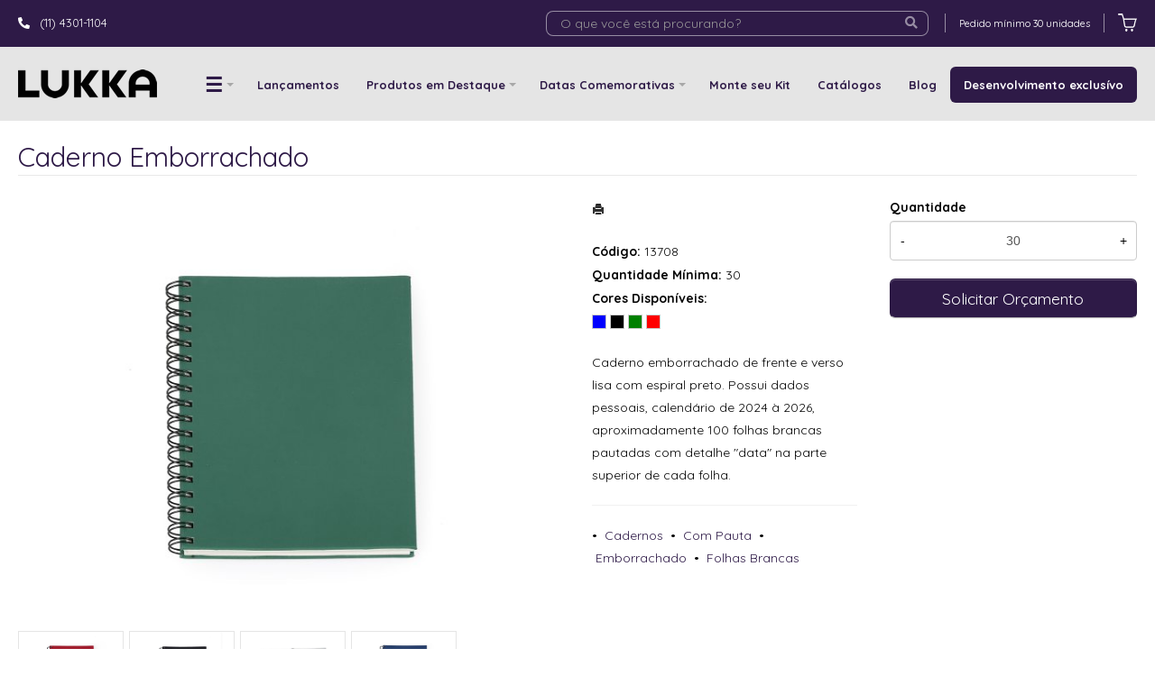

--- FILE ---
content_type: text/html; charset=ISO8859-1
request_url: https://www.lukkabrindes.com.br/produto/caderno-emborrachado-13708
body_size: 16279
content:
<!DOCTYPE html>
<html lang="pt-br">
<head>
<title>Caderno Emborrachado</title>
<meta http-equiv="Content-type" content="text/html; charset=iso-8859-1" />
<meta name="viewport" content="width=device-width, initial-scale=1.0">
<meta name="language" content="pt-br" />
<meta name="description" content="Caderno emborrachado de frente e verso lisa com espiral preto. Possui dados pessoais, calendário de " />
<meta name="url" content="https://www.lukkabrindes.com.br" />
<meta name="Audience" content="all" />
<meta name="rating" content="general" />
<meta name="robots" content="index,follow,all" />
<meta name="googlebot" content="index,follow,all" />
<meta name="msnbot" content="index,follow,all" />
<meta name="inktomislurp" content="index,follow,all" />
<meta name="unknownrobot" content="index,follow,all" />
<meta name="classification" content="commercial" />
<meta name="distribution" content="global" />
<meta name="generator" content="AW" />
<meta name="theme" content="skyline" />
<meta property="og:site_name" content="Lukka Brindes">
<link rel="shortcut icon" href="https://www.lukkabrindes.com.br/content/interfaces/cms/userfiles/themes/perfil_1234/images/lukka-02-favico-3904.png" /> <!--#64-->

<link href="https://www.lukkabrindes.com.br/content/interfaces/cms/themes/skyline/css/bootstrap.min.css" rel="stylesheet" />
<link href="https://www.lukkabrindes.com.br/content/interfaces/cms/themes/skyline/css/bootstrap-responsive.min.css" rel="stylesheet" />
<link href="https://www.lukkabrindes.com.br/content/interfaces/cms/themes/skyline/css/style.php" rel="stylesheet" />

<!--[if lt IE 9]>
    <script src="https://www.lukkabrindes.com.br/content/interfaces/cms/themes/skyline/plugins/libjs/html5shiv.js"></script>
<![endif]-->

<meta name="p:domain_verify" content="a1a9a7b04b9e1a6fb146eddd8e2f6f91" />

<link rel="stylesheet" href="https://use.fontawesome.com/releases/v5.15.2/css/all.css">

<script type="text/javascript">
    (function(c,l,a,r,i,t,y){
        c[a]=c[a]||function(){(c[a].q=c[a].q||[]).push(arguments)};
        t=l.createElement(r);t.async=1;t.src="https://www.clarity.ms/tag/"+i;
        y=l.getElementsByTagName(r)[0];y.parentNode.insertBefore(t,y);
    })(window, document, "clarity", "script", "ehfrneta6j");
</script>

<script>
document=getElementById("whatsapp").addEventListener("click",function () {
  gtag('event', 'whatsapp'});
});
<script>

<meta name="facebook-domain-verification" content="5vv4ioiqppu4f4i41j03bjyn550qr0" /> <!--#75A-->

 <!--seções CSS custom-->

<!-- Meta Pixel Code -->
<script>
!function(f,b,e,v,n,t,s)
{if(f.fbq)return;n=f.fbq=function(){n.callMethod?
n.callMethod.apply(n,arguments):n.queue.push(arguments)};
if(!f._fbq)f._fbq=n;n.push=n;n.loaded=!0;n.version='2.0';
n.queue=[];t=b.createElement(e);t.async=!0;
t.src=v;s=b.getElementsByTagName(e)[0];
s.parentNode.insertBefore(t,s)}(window, document,'script',
'https://connect.facebook.net/en_US/fbevents.js');
fbq('init', '563940738700131');
fbq('track', 'PageView');
</script>
<noscript><img height="1" width="1" style="display:none"
src="https://www.facebook.com/tr?id=563940738700131&ev=PageView&noscript=1"
/></noscript>
<!-- End Meta Pixel Code -->

<!-- Google tag (gtag.js) -->
<script async src="https://www.googletagmanager.com/gtag/js?id=UA-236018695-1"></script>
<script>
window.dataLayer = window.dataLayer || [];
function gtag(){dataLayer.push(arguments);}
gtag('js', new Date());
gtag('config', 'UA-236018695-1');
</script>

<!-- Google Tag Manager -->
<script>(function(w,d,s,l,i){w[l]=w[l]||[];w[l].push({'gtm.start':
new Date().getTime(),event:'gtm.js'});var f=d.getElementsByTagName(s)[0],
j=d.createElement(s),dl=l!='dataLayer'?'&l='+l:'';j.async=true;j.src=
'https://www.googletagmanager.com/gtm.js?id='+i+dl;f.parentNode.insertBefore(j,f);
})(window,document,'script','dataLayer','GTM-TNDNTWT');</script>
<!-- End Google Tag Manager -->

<meta name="facebook-domain-verification" content="4ztchrypimeumy2lujt7fnailwr6g1" />

<!-- Google tag (gtag.js) -->
<script async src="https://www.googletagmanager.com/gtag/js?id=AW-10956236539"></script>
<script>
  window.dataLayer = window.dataLayer || [];
  function gtag(){dataLayer.push(arguments);}
  gtag('js', new Date());

  gtag('config', 'AW-10956236539');
</script>


<!-- Event snippet for Botão Whatsapp conversion page -->
<script>
function gtag_report_conversion(url) {
  var callback = function () {
    if (typeof(url) != 'undefined') {
      window.location = url;
    }
  };
  gtag('event', 'conversion', {
      'send_to': 'AW-10956236539/RUUiCObE8b4YEPvNq-go',
      'event_callback': callback
  });
  return false;
}
</script> <!--ga-->

<!-- jquery / bootstrap -->
<script src="https://www.lukkabrindes.com.br/content/interfaces/cms/themes/skyline/plugins/libjs/jquery.js"></script>
<script src="https://www.lukkabrindes.com.br/content/interfaces/cms/themes/skyline/plugins/libjs/bootstrap.min.js"></script>
<script src="https://www.lukkabrindes.com.br/content/interfaces/cms/themes/skyline/plugins/libjs/application.js"></script>

<link href="https://www.lukkabrindes.com.br/content/interfaces/cms/themes/skyline/plugins/mmenu/mmenu.all.min.css" rel="stylesheet">
<script src="https://www.lukkabrindes.com.br/content/interfaces/cms/themes/skyline/plugins/mmenu/mmenu.min.all.js" type="text/javascript"></script>

<link href="https://www.lukkabrindes.com.br/content/interfaces/cms/userfiles/themes/perfil_1234/css/style-create.css" rel="stylesheet" /> <!--#76-->

<link rel="canonical" href="https://www.lukkabrindes.com.br/produto/caderno-emborrachado-13708" />
<meta name="pageType" content="product" />
<meta name="productID" content="4838" />
<meta name="productSKU" content="13708" />

<meta property="og:title" content="Caderno Emborrachado" />
<meta property="og:description" content="Caderno emborrachado de frente e verso lisa com espiral preto. Possui dados pessoais, calendário de " />
<meta property="og:image" content="https://www.cdncloud.com.br/content/interfaces/cms/userfiles/pacotes_xbzbrindes/pack_202407181828472162/fotos002/caderno-emborrachado-4913.jpg" />
<meta name="title" content="Caderno Emborrachado" />
<link rel="image_src" href="https://www.cdncloud.com.br/content/interfaces/cms/userfiles/pacotes_xbzbrindes/pack_202407181828472162/fotos002/caderno-emborrachado-4913.jpg" />

<link href="https://www.lukkabrindes.com.br/content/interfaces/cms/plugins/lightbox/lightbox.css" rel="stylesheet">

<script type="text/javascript" src="https://www.lukkabrindes.com.br/content/interfaces/cms/plugins/libjs/carrinho.js"></script>
<script type="text/javascript" src="https://www.lukkabrindes.com.br/content/interfaces/cms/plugins/libjs/arah.js"></script>

<script>
function session (field) {
    arah('https://www.lukkabrindes.com.br/carrinho/session-save/' + encodeURI(field) + '/' + document.getElementById(field).value, 'return', '');
}
</script>

<style>
#statusdiv {
  display: none;
  visibility: hidden;
}

.inputError {
  background: #FCFEE4 !important;
  border: solid 1px #C00 !important;
}

input[type=number]::-webkit-inner-spin-button, 
input[type=number]::-webkit-outer-spin-button { 
  -webkit-appearance: none;
}

.container-box-add-cart {
  padding-left: 20px;
  padding-top: 5px;
}

@media only screen and (max-width: 768px) {
.container-box-add-cart {padding-left: 0px;}
}
</style>

<script type="application/ld+json">
{
  "@context": "https://schema.org/",
  "@type": "Product",
  "name": "Caderno Emborrachado",
  "image": [
    "https://www.cdncloud.com.br/content/interfaces/cms/userfiles/pacotes_xbzbrindes/pack_202407181828472162/fotos002/caderno-emborrachado-4913.jpg"
   ],
  "description": "Caderno emborrachado de frente e verso lisa com espiral preto. Possui dados pessoais, calendário de 2024 à 2026, aproximadamente 100 folhas brancas pautadas com detalhe "data" na parte superior de cada folha.",
  "sku": "13708",
  "brand": {
    "@type": "Brand",
    "name": "Lukka Brindes"
  },
  "offers": {
    "@type": "Offer",
    "url": "https://www.lukkabrindes.com.br/produto/caderno-emborrachado-13708",
    "priceCurrency": "BRL",
    "price": "CallForPrice",
    "availability": "https://schema.org/InStock"
  }
}
</script>

</head>

<body>

<div id="return"></div> <!-- não retirar essa DIV -->

    <div id="page">

<!-- Google Tag Manager (noscript) -->
<noscript><iframe src="https://www.googletagmanager.com/ns.html?id=GTM-TNDNTWT" height="0" width="0" style="display:none;visibility:hidden"></iframe></noscript>
<!-- End Google Tag Manager (noscript) -->

<!--<a style="position: fixed; bottom: 40px; right: 20px; z-index: 2;" href="https://api.whatsapp.com/send?phone=5511975187259" target="_blank" title="Entre em contato através do WhatsApp"><img src="/content/interfaces/cms/userfiles/files/icon-whatsapp2.png" alt="WhatsApp"></a>-->

<script type="text/javascript" async src="https://d335luupugsy2.cloudfront.net/js/loader-scripts/9177494f-4c0c-4a1a-a5c0-15c6786dd43c-loader.js" ></script>
 <!--#75B-->

 <!--#65-->

<div id="top"><!--#79-->
    <div class="container">
        <div class="navbar">
            <div class="container-fluid">
                <div class="pull-left txt-top"><!--#81--><div class="clearfix">
<div class="hidden-mobile pull-left top01">
<p><i class="fas fa-phone-alt">&nbsp;</i>&nbsp; (11) 4301-1104 &nbsp; &nbsp;</p>
</div>
<!--<div class="hidden-mobile text-center pull-left top02" style="font-size: 14px;">
<p>Pensou em brindes, pensou em Lukka!</p>
</div>-->

<div class="pull-right text-right top03">
<div class="box-search-top">
<form action="/produtos/q/" class="form-inline" id="search_engine" method="get" style="margin: 0;">
<div class="input-append"><input class="input-btn-fix" id="q" name="q" placeholder="O que você está procurando?" type="text" /><button class="btn" type="submit"><i class="fas fa-search" style="position: relative; top: -1px; right: -5px;">&nbsp;</i></button></div>
</form>
</div>

<p style="padding-top: 3px;"><span style="display: inline-block; margin: 0 15px; padding: 0 15px; border-left: solid 1px rgba(255,255,255,0.5); border-right: solid 1px rgba(255,255,255,0.5);"><small>Pedido m&iacute;nimo 30&nbsp;unidades</small></span> <a href="carrinho" title="Carrinho de Orçamentos"><img alt="Carrinho de Orçamentos" src="/content/interfaces/cms/userfiles/files/shopping-cart-outline.png" style="float: right;" /></a></p>
</div>
</div>
</div>

                <div class="navbar-text welcome-top pull-left"><!--#82-->
                    Olá <strong>Visitante</strong>, 
                                            <a href="https://www.lukkabrindes.com.br/painel/modulos/usuarios/login.php" title="Acessar Conta">Acessar Conta</a> ou <a href="https://www.lukkabrindes.com.br/painel/modulos/usuarios/novo.php" title="Cadastre-se">Cadastre-se</a>
                                    </div>

                <nav class="navbar-text pull-right"><!--#83-->
                    <ul class="nav menu-vv">
                                        </ul>
                </nav>
            </div>
        </div>
    </div>
</div>

 <!--#65-->

<header class="headerMain">
    <div class="container">
    
        <div class="container-fluid">
            <div class="logo"><!--#67-->
                                    <a href="/home" title="Lukka Brindes"><img src="https://www.lukkabrindes.com.br/content/interfaces/cms/userfiles/themes/perfil_1234/images/logo-lukka-9752.png" alt="Lukka Brindes" /></a>
                            </div>
            <div class="bx-header-right">
                <!--#68-->

                    
                    <div class="navbar pull-left">
                        <nav class="navbar-text">
                            <ul class="nav menu-vv">
                                                                <li><a href="https://www.lukkabrindes.com.br/ccl/6" title="&#9776;" id="" class="title-grupo" style="font-size: 22px;" target="_self" >&#9776;</a>
                                                                        <ul>
                                                                                    <li><a href="https://www.lukkabrindes.com.br/ccl/77" target="_self" title="Sustentáveis e Ecológicos">Sustentáveis e Ecológicos</a>
                                                                                    <li><a href="https://www.lukkabrindes.com.br/ccl/78" target="_self" title="Squeezes e Garrafas">Squeezes e Garrafas</a>
                                                                                    <li><a href="https://www.lukkabrindes.com.br/ccl/95" target="_self" title="Copos e Canecas">Copos e Canecas</a>
                                                                                    <li><a href="https://www.lukkabrindes.com.br/ccl/79" target="_self" title="Moda e Vestuário">Moda e Vestuário</a>
                                                                                    <li><a href="https://www.lukkabrindes.com.br/ccl/80" target="_self" title="Casa e Cozinha">Casa e Cozinha</a>
                                                                                    <li><a href="https://www.lukkabrindes.com.br/ccl/81" target="_self" title="Esporte e Ar Livre">Esporte e Ar Livre</a>
                                                                                    <li><a href="https://www.lukkabrindes.com.br/ccl/82" target="_self" title="Tecnológicos">Tecnológicos</a>
                                                                                    <li><a href="https://www.lukkabrindes.com.br/ccl/83" target="_self" title="Sol e Chuva">Sol e Chuva</a>
                                                                                    <li><a href="https://www.lukkabrindes.com.br/ccl/84" target="_self" title="Escritório e Papelarias">Escritório e Papelarias</a>
                                                                                    <li><a href="https://www.lukkabrindes.com.br/ccl/85" target="_self" title="Mochilas, Malas & Pastas">Mochilas, Malas & Pastas</a>
                                                                                    <li><a href="https://www.lukkabrindes.com.br/ccl/86" target="_self" title="Criança e Escolar">Criança e Escolar</a>
                                                                                    <li><a href="https://www.lukkabrindes.com.br/ccl/87" target="_self" title="Chaveiros">Chaveiros</a>
                                                                                    <li><a href="https://www.lukkabrindes.com.br/ccl/88" target="_self" title="Desenvolvimento Exclusivo">Desenvolvimento Exclusivo</a>
                                                                            </ul>
                                                                    </li>
                                                                <li><a href="https://www.lukkabrindes.com.br/ccl/40" title="Lançamentos" id="" class="" style="" target="_self" >Lançamentos</a>
                                                                    </li>
                                                                <li><a href="https://www.lukkabrindes.com.br/ccl/41" title="Produtos em Destaque" id="" class="title-grupo" style="" target="_self" >Produtos em Destaque</a>
                                                                        <ul>
                                                                                    <li><a href="https://www.lukkabrindes.com.br/ccl/74" target="_self" title="Boné Personalizado">Boné Personalizado</a>
                                                                                    <li><a href="https://www.lukkabrindes.com.br/ccl/75" target="_self" title="Bolsa Térmica Personalizada">Bolsa Térmica Personalizada</a>
                                                                                    <li><a href="https://www.lukkabrindes.com.br/ccl/76" target="_self" title="Cadernos Personalizados">Cadernos Personalizados</a>
                                                                                    <li><a href="https://www.lukkabrindes.com.br/ccl/89" target="_self" title="Canetas Personalizadas">Canetas Personalizadas</a>
                                                                                    <li><a href="https://www.lukkabrindes.com.br/ccl/91" target="_self" title="Sacolas Personalizadas">Sacolas Personalizadas</a>
                                                                                    <li><a href="https://www.lukkabrindes.com.br/ccl/92" target="_self" title="Garrafa Térmica Personalizada">Garrafa Térmica Personalizada</a>
                                                                                    <li><a href="https://www.lukkabrindes.com.br/ccl/93" target="_self" title="Guarda-Chuva Personalizado">Guarda-Chuva Personalizado</a>
                                                                                    <li><a href="https://www.lukkabrindes.com.br/ccl/94" target="_self" title="Copo Térmico Personalizado">Copo Térmico Personalizado</a>
                                                                            </ul>
                                                                    </li>
                                                                <li><a href="https://www.lukkabrindes.com.br/ccl/43" title="Datas Comemorativas" id="" class="title-grupo" style="" target="_self" >Datas Comemorativas</a>
                                                                        <ul>
                                                                                    <li><a href="https://www.lukkabrindes.com.br/ccl/107" target="_blank" title="Final de Ano">Final de Ano</a>
                                                                                    <li><a href="https://www.lukkabrindes.com.br/ccl/99" target="_self" title="Carnaval">Carnaval</a>
                                                                                    <li><a href="https://www.lukkabrindes.com.br/ccl/100" target="_self" title="Dia das Crianças">Dia das Crianças</a>
                                                                                    <li><a href="https://www.lukkabrindes.com.br/ccl/101" target="_self" title="Dia das Mães">Dia das Mães</a>
                                                                                    <li><a href="https://www.lukkabrindes.com.br/ccl/102" target="_self" title="Dia do Cliente">Dia do Cliente</a>
                                                                                    <li><a href="https://www.lukkabrindes.com.br/ccl/103" target="_self" title="Dia do Estudante">Dia do Estudante</a>
                                                                                    <li><a href="https://www.lukkabrindes.com.br/ccl/104" target="_self" title="Setembro Amarelo">Setembro Amarelo</a>
                                                                                    <li><a href="https://www.lukkabrindes.com.br/ccl/105" target="_self" title="Outubro Rosa">Outubro Rosa</a>
                                                                                    <li><a href="https://www.lukkabrindes.com.br/ccl/106" target="_self" title="Novembro Azul">Novembro Azul</a>
                                                                            </ul>
                                                                    </li>
                                                                <li><a href="https://www.lukkabrindes.com.br/ccl/37" title="On boarding" id="" class="link-mobile-onboarding" style="" target="_self" >On boarding</a>
                                                                    </li>
                                                                <li><a href="https://www.lukkabrindes.com.br/ccl/44" title="Monte seu Kit" id="" class="" style="" target="_self" >Monte seu Kit</a>
                                                                    </li>
                                                                <li><a href="https://www.lukkabrindes.com.br/ccl/8" title="Catálogos" id="" class="" style="" target="_self" >Catálogos</a>
                                                                    </li>
                                                                <li><a href="https://www.lukkabrindes.com.br/ccl/98" title="Blog" id="" class="" style="" target="_self" >Blog</a>
                                                                    </li>
                                                                <li><a href="https://www.lukkabrindes.com.br/ccl/26" title="Desenvolvimento exclusívo" id="" class="" style="color: #fff; background: #2E1A47; border-radius: 6px;" target="_blank" >Desenvolvimento exclusívo</a>
                                                                    </li>
                                                            </ul>
                        </nav>
                    </div>
                
                <!--
<div class="box-search-header">
<form action="/produtos/q/" class="form-inline" id="search_engine" method="get" style="margin: 0;">
<div class="input-append"><input class="input-btn-fix" id="q" name="q" placeholder="O que você está procurando?" type="text" /><button class="btn" type="submit"><i class="fas fa-search"> </i></button></div>
</form>
</div>

<p style="float: left;"><a class="link-cart-header" href="/carrinho"><img src="/content/interfaces/cms/userfiles/files/shopping-cart-outline.png" style="position: relative; top: -3px;" />  <span class="hidden-mobile"> Orçamento</span></a></p>
-->
<div class="div-button-menu-mobile" style="float: left; padding-top: 8px; padding-left: 10px;"><a class="button-menu-mobile" href="#sidebar-mobile" style="color: #111; font-size: 16px; text-decoration: none;" title="Menu">&nbsp;<i class="fas fa-bars fa-lg">&nbsp;</i></a></div>
            </div>
        </div>

        </div>
</header>

 <!--#65-->


 <!--#65-->

<div id="wrp"> <!--#65-->
    <section id="main-content">
        <div class="container">
            <div class="container-fluid">
                <div class="row-fluid">
                    
                                         <div class="main-column">
                    
                        
                        
                            <h1 class="title-main">Caderno Emborrachado</h1>

                            <div class="clearfix">
                                <div class="span6">
                                    <div class="text-center" style="margin-top: 10px;"><a class="lightbox2-image-link" href="https://www.cdncloud.com.br/content/interfaces/cms/userfiles/pacotes_xbzbrindes/pack_202407181828472162/fotos002/caderno-emborrachado-4913.jpg" data-lightbox="lightbox2-set" title="Caderno Emborrachado"><img class="lightbox2-image" src="https://www.cdncloud.com.br/content/interfaces/cms/userfiles/pacotes_xbzbrindes/pack_202407181828472162/fotos002/caderno-emborrachado-4913.jpg" alt="Caderno Emborrachado" style="max-width: 100%;"></a></div>

                                    
                                        <div class="clearfix" style="overflow: auto; white-space: nowrap; padding: 10px 0 5px 0px; margin-right: -1px;">
                                                                                            <div style="text-align: center; vertical-align: top; display: inline-block; width: 115px; margin-right: 4px; box-sizing: border-box;">
                                                    <a href="https://www.cdncloud.com.br/content/interfaces/cms/userfiles/pacotes_xbzbrindes/pack_202407181828472162/adicionais002/caderno-emborrachado-1150-adic.jpg" class="lightbox2-image-link" data-lightbox="lightbox2-set" title="" style="border: solid 1px rgba(0,0,0,0.1); display: inline-block; width: 100%;">
                                                        <img src="https://www.cdncloud.com.br/content/interfaces/cms/userfiles/pacotes_xbzbrindes/pack_202407181828472162/adicionais002/caderno-emborrachado-1150-adic.jpg" style="max-width: 100%; max-height: 88px;" class="lightbox2-image" alt="">
                                                    </a>
                                                </div>
                                                                                            <div style="text-align: center; vertical-align: top; display: inline-block; width: 115px; margin-right: 4px; box-sizing: border-box;">
                                                    <a href="https://www.cdncloud.com.br/content/interfaces/cms/userfiles/pacotes_xbzbrindes/pack_202407181828472162/adicionais002/caderno-emborrachado-1849-adic.jpg" class="lightbox2-image-link" data-lightbox="lightbox2-set" title="" style="border: solid 1px rgba(0,0,0,0.1); display: inline-block; width: 100%;">
                                                        <img src="https://www.cdncloud.com.br/content/interfaces/cms/userfiles/pacotes_xbzbrindes/pack_202407181828472162/adicionais002/caderno-emborrachado-1849-adic.jpg" style="max-width: 100%; max-height: 88px;" class="lightbox2-image" alt="">
                                                    </a>
                                                </div>
                                                                                            <div style="text-align: center; vertical-align: top; display: inline-block; width: 115px; margin-right: 4px; box-sizing: border-box;">
                                                    <a href="https://www.cdncloud.com.br/content/interfaces/cms/userfiles/pacotes_xbzbrindes/pack_202407181828472162/adicionais002/caderno-emborrachado-5168-adic.jpg" class="lightbox2-image-link" data-lightbox="lightbox2-set" title="" style="border: solid 1px rgba(0,0,0,0.1); display: inline-block; width: 100%;">
                                                        <img src="https://www.cdncloud.com.br/content/interfaces/cms/userfiles/pacotes_xbzbrindes/pack_202407181828472162/adicionais002/caderno-emborrachado-5168-adic.jpg" style="max-width: 100%; max-height: 88px;" class="lightbox2-image" alt="">
                                                    </a>
                                                </div>
                                                                                            <div style="text-align: center; vertical-align: top; display: inline-block; width: 115px; margin-right: 4px; box-sizing: border-box;">
                                                    <a href="https://www.cdncloud.com.br/content/interfaces/cms/userfiles/pacotes_xbzbrindes/pack_202407181828472162/adicionais002/caderno-emborrachado-6135-adic.jpg" class="lightbox2-image-link" data-lightbox="lightbox2-set" title="" style="border: solid 1px rgba(0,0,0,0.1); display: inline-block; width: 100%;">
                                                        <img src="https://www.cdncloud.com.br/content/interfaces/cms/userfiles/pacotes_xbzbrindes/pack_202407181828472162/adicionais002/caderno-emborrachado-6135-adic.jpg" style="max-width: 100%; max-height: 88px;" class="lightbox2-image" alt="">
                                                    </a>
                                                </div>
                                                                                    </div>

                                                                    </div>

                                <div class="span6">
                                    <div class="span6">
                                        <p style="margin: 6px 0 20px 0;">
                                            <a href="https://www.lukkabrindes.com.br/produtos/imprimir/caderno-emborrachado-13708" target="_blank" title="Imprimir"><i class="icon-print"></i></a>
                                        </p>

                                        <p style="line-height: 26px;">
                                            
                                                                                            <strong>Código:</strong> 13708<br />
                                            
                                                                                            <strong>Quantidade Mínima:</strong> 30<br />
                                            
                                                                                            <strong>Cores Disponíveis:</strong><br />
                                                <span class="tooltip-demo">
                                                                                                            <a href="javascript:void(-1);" data-toggle="tooltip" data-placement="bottom" title="Azul" style="cursor: default;"><i class="icon-color-products" style="background-color:#0000FF;"></i></a>
                                                                                                            <a href="javascript:void(-1);" data-toggle="tooltip" data-placement="bottom" title="Preto" style="cursor: default;"><i class="icon-color-products" style="background-color:#000000;"></i></a>
                                                                                                            <a href="javascript:void(-1);" data-toggle="tooltip" data-placement="bottom" title="Verde" style="cursor: default;"><i class="icon-color-products" style="background-color:#008000;"></i></a>
                                                                                                            <a href="javascript:void(-1);" data-toggle="tooltip" data-placement="bottom" title="Vermelho" style="cursor: default;"><i class="icon-color-products" style="background-color:#FF0000;"></i></a>
                                                                                                    </span>
                                                                                    </p><br />

                                        <p>Caderno emborrachado de frente e verso lisa com espiral preto. Possui dados pessoais, calendário de 2024 à 2026, aproximadamente 100 folhas brancas pautadas com detalhe "data" na parte superior de cada folha.</p><hr />

                                                                                
                                        <p>
                                                                                            &bull; &nbsp;<a href="/produtos/cadernos" title="Cadernos">Cadernos</a>&nbsp;
                                                                                            &bull; &nbsp;<a href="/produtos/com-pauta" title="Com Pauta">Com Pauta</a>&nbsp;
                                                                                            &bull; &nbsp;<a href="/produtos/emborrachado" title="Emborrachado">Emborrachado</a>&nbsp;
                                                                                            &bull; &nbsp;<a href="/produtos/folhas-brancas" title="Folhas Brancas">Folhas Brancas</a>&nbsp;
                                                                                    </p>
                                    </div>

                                    <div class="span6">
                                        <div class="container-box-add-cart">
                                            
                                                
                                                    
                                                    <label style="font-weight: bold;">Quantidade</label>
                                                    <div style="position: relative;">
                                                        <input type="number" name="qtd1" id="qtd1" value="30" max="999999" maxlength="6" style="width: 100%; box-sizing: border-box; height: 44px; padding: 0 30px; text-align: center;">
                                                        <button onclick="menos()" style="position: absolute; left: 0; top: 0; border: none; background: transparent; height: 44px; width: 30px;">-</button>
                                                        <button onclick="mais()" style="position: absolute; right: 0; top: 0; border: none; background: transparent; height: 44px; width: 30px;">+</button>
                                                    </div>

                                                    <p style="margin: 10px 0;"><a href="javascript:void(-1);" onclick="javascript:insertCar('https://www.lukkabrindes.com.br', 4838, 30);" class="btn btn-large" style="width: 100%; box-sizing: border-box;" title="Solicitar Orçamento">Solicitar Orçamento</a></p>

                                                
                                                                                    </div>
                                    </div>
                                </div>
                            </div>

                            
                                                            <div class="clear" style="height: 20px;"></div>
                                <h4>Mais detalhes do produto</h4><br>
                                <b>Altura</b>: 23cm<br />
<b>Largura</b>: 17,5cm<br />
<b>Espessura</b>: 1,6cm<br />
<b>Medidas aproximadas para gravação</b>: (CxL): 22,5 cm x 15,2 cm<br />
<b>Tamanho</b>: (CxL): 23 cm x 17,5 cm x 1,6 cm<br />
<br>
                            
                            
                                                            <hr>
                                <h4>Produtos relacionados</h4><br />
                                <div class="clearfix">
                                                                            <div class="span3 box-produto">
                                            <div class="bx-image-product">
                                                                                                <a href="https://www.lukkabrindes.com.br/produto/caderneta-couro-sintetico-a6-18899" title="Caderneta Couro Sintético A6"><img src="https://www.cdncloud.com.br/content/interfaces/cms/userfiles/pacotes_xbzbrindes/pack_202407181828472162/fotos002/caderneta-couro-sintetico-a6-8348.jpg" alt="Caderneta Couro Sintético A6"></a>
                                            </div>
                                            <h3 class="text-center"><a href="https://www.lukkabrindes.com.br/produto/caderneta-couro-sintetico-a6-18899" title="Caderneta Couro Sintético A6">Caderneta Couro Sintético A6</a></h3>
                                        </div>
                                                                            <div class="span3 box-produto">
                                            <div class="bx-image-product">
                                                                                                <a href="https://www.lukkabrindes.com.br/produto/caderneta-emborrachada-12513sn" title="Caderneta Emborrachada"><img src="https://www.cdncloud.com.br/content/interfaces/cms/userfiles/pacotes_xbzbrindes/pack_202407181828472162/fotos002/caderneta-emborrachada-5759.jpg" alt="Caderneta Emborrachada"></a>
                                            </div>
                                            <h3 class="text-center"><a href="https://www.lukkabrindes.com.br/produto/caderneta-emborrachada-12513sn" title="Caderneta Emborrachada">Caderneta Emborrachada</a></h3>
                                        </div>
                                                                            <div class="span3 box-produto">
                                            <div class="bx-image-product">
                                                                                                <a href="https://www.lukkabrindes.com.br/produto/caderno-plastico-15115" title="Caderno Plástico"><img src="https://www.cdncloud.com.br/content/interfaces/cms/userfiles/pacotes_xbzbrindes/pack_202407181828472162/fotos002/caderno-plastico-6776.jpg" alt="Caderno Plástico"></a>
                                            </div>
                                            <h3 class="text-center"><a href="https://www.lukkabrindes.com.br/produto/caderno-plastico-15115" title="Caderno Plástico">Caderno Plástico</a></h3>
                                        </div>
                                                                            <div class="span3 box-produto">
                                            <div class="bx-image-product">
                                                                                                <a href="https://www.lukkabrindes.com.br/produto/caderneta-a5-em-linho-06102" title="Caderneta A5 em Linho"><img src="https://www.cdncloud.com.br/content/interfaces/cms/userfiles/pacotes_xbzbrindes/pack_202407181828472162/fotos002/caderneta-a5-em-linho-2835.jpg" alt="Caderneta A5 em Linho"></a>
                                            </div>
                                            <h3 class="text-center"><a href="https://www.lukkabrindes.com.br/produto/caderneta-a5-em-linho-06102" title="Caderneta A5 em Linho">Caderneta A5 em Linho</a></h3>
                                        </div>
                                                                    </div>
                            
                                            </div>

                    
                </div>
            </div>
        </div>
    </section>

<!-- INPUT QUANTIDADE -->
<script>
var foo = document.querySelector("#qtd1");
var f = maxNumber(999999);
foo.addEventListener('keyup', f);
foo.addEventListener('blur', f);

function maxNumber(max) {
    var running = false;
    return function () {
        if (running) return;
        running = true;
        if (parseFloat(this.value) > max) {
            this.value = 999999;
        }
        running = false;
    };
}

function mais(){
  var atual = document.getElementById("qtd1").value;
  var novo = atual - (-1);
  document.getElementById("qtd1").value = novo;
}

function menos(){
  var atual = document.getElementById("qtd1").value;
  if(atual > 0) {
    var novo = atual - 1;
    document.getElementById("qtd1").value = novo;
  }
}
</script>

<script src="https://www.lukkabrindes.com.br/content/interfaces/cms/plugins/lightbox/lightbox.min.js"></script>
</div> <!-- end wrp --> <!--#73B-->

<footer>
    <div class="container">
		<div class="container-fluid">
			<div class="content-footer clearfix">

                
				<div class="pull-left">
					<nav>
						<ul>
												</ul>
					</nav>
				</div>
				<div class="pull-right">
					<div class="clearfix">
<div class="span3">
<p style="font-size: 12px; padding-bottom: 30px;"><img alt="Lukka" src="/content/interfaces/cms/userfiles/files/eueueue(1).png" style="width: 150px; height: 53px;" /><br />
Brindes e Gifts Personalizados.<br />
<br />
Ferramenta poderosa para estreitar la&ccedil;os, potencializar conex&otilde;es e aumentar suas vendas. H&aacute; 15&nbsp;anos surpreendendo seus clientes e colaboradores.<br />
<br />
<a href="https://www.instagram.com/lukka_brindes/" style="scale: 0.75;" target="_blank"><img alt="" src="/content/interfaces/cms/userfiles/files/1.png" style="height: 30px; width: 30px;" /></a>&nbsp; &nbsp; &nbsp;<a href="https://www.facebook.com/lukkabrindes" style="scale: 0.75;" target="_blank"><img alt="" src="/content/interfaces/cms/userfiles/files/2.png" style="height: 30px; width: 30px;" /></a>&nbsp; &nbsp; &nbsp;<a href="https://br.pinterest.com/lukka_brindes/" style="scale: 0.75;" target="_blank"><img alt="" src="/content/interfaces/cms/userfiles/files/3.png" style="height: 30px; width: 30px;" /></a>&nbsp; &nbsp; &nbsp; <a href="https://www.youtube.com/@lukkabrindes" style="scale: 0.75;" target="_blank"><img alt="" src="/content/interfaces/cms/userfiles/files/4.png" style="height: 30px; width: 30px;" /></a></p>
</div>

<div class="span3" style="width: 20%; margin-bottom: 30px;">
<div class="menu-01-footer">
<h3>MENU</h3>

<ul class="clearfix">
	<li><a href="/quem-somos">Quem Somos</a></li>
	<li><a href="/catalogos">Cat&aacute;logos</a></li>
	<li><a href="/produtos">Produtos</a></li>
	<li><a href="https://materiais.lukka.com.br/desenvolvimento-exclusivo">Desenvolvimento Exclus&iacute;vo</a></li>
	<li><a href="/on-boarding">Onboarding</a></li>
	<li><a href="/forms/fale-conosco">Contato</a></li>
</ul>
</div>
</div>

<div class="span3" style="margin-bottom: 30px;">
<h3>MAIS VENDIDOS</h3>

<ul class="clearfix">
	<li><a href="/kit-onboarding-kit-boas-vindas">Kit Corporativo</a></li>
	<li><a href="https://materiais.lukka.com.br/final-de-ano-corportaivo-2025" target="_blank">Final de Ano Corporativo</a></li>
	<li><a href="/brindes-ecologicos">Brindes Ecol&oacute;gicos</a></li>
	<li><a href="/vestimenta-personalizada">Camisetas e Casacos</a></li>
</ul>
</div>

<div class="span3">
<h3>ATENDIMENTO</h3>

<p style="line-height: 29px; padding-bottom: 25px;"><i class="far fa-envelope fa-lg" style="color: #EAE0D6; margin-right: 2px;">&nbsp;</i>&nbsp;&nbsp;contato@lukka.com.br<br />
<i class="fas fa-phone-alt fa-lg">&nbsp;</i>&nbsp; (11) 4301-1104<br />
<i class="far fa-clock fa-lg">&nbsp;</i>&nbsp; Segunda &agrave; Quinta das 8:30 &agrave;s 18:00<br />
&nbsp; &nbsp; &nbsp; &nbsp; Sexta das 8:30 &agrave;s 16:00<br />
<i class="fas fa-map-marker-alt fa-lg" style="color: #EAE0D6; margin-right: 2px;">&nbsp;</i>&nbsp; Rua Conselheiro Brotero 1086 - Terreo<br />
&nbsp; &nbsp; &nbsp; &nbsp; S&atilde;o Paulo / SP</p>
</div>

<p style="line-height: 29px; padding-bottom: 25px;"><img alt="" src="/content/interfaces/cms/userfiles/files/gptw-lukka.png" style="width: 177px; height: 250px;" /></p>
</div>
				</div>
			</div>

            <!--#74-->
			    			<hr />
			
            <div class="copy-powered clearfix">
                <div class="pull-left"><p><strong>LUKKA BRINDES E PRESENTES LTDA </strong>| CNPJ: 19.962.087/0001-06&nbsp;&copy;. Todos os direitos reservados.</p>
</div>
                <div class="pull-right"><p>Desenvolvimento <a title="AWSoft!" target="_blank" href="https://www.awsoft.com.br">AWSoft!</a></p></div>
            </div>
		</div>
	</div>
</footer>

    <div id="sidebar-mobile">
        <div id="panel-overview">
            <ul class="nav menu navbar-nav">
                                <li class="deeper parent dropdown"><a href="https://www.lukkabrindes.com.br/ccl/6" title="&#9776;" id="" class="title-grupo" style="font-size: 22px;" target="_self" >&#9776;</a>
                                        <ul class="nav-child unstyled small dropdown-menu">
                                                    <li><a href="https://www.lukkabrindes.com.br/ccl/77" target="_self" title="Sustentáveis e Ecológicos">Sustentáveis e Ecológicos</a>
                                                    <li><a href="https://www.lukkabrindes.com.br/ccl/78" target="_self" title="Squeezes e Garrafas">Squeezes e Garrafas</a>
                                                    <li><a href="https://www.lukkabrindes.com.br/ccl/79" target="_self" title="Moda e Vestuário">Moda e Vestuário</a>
                                                    <li><a href="https://www.lukkabrindes.com.br/ccl/95" target="_self" title="Copos e Canecas">Copos e Canecas</a>
                                                    <li><a href="https://www.lukkabrindes.com.br/ccl/80" target="_self" title="Casa e Cozinha">Casa e Cozinha</a>
                                                    <li><a href="https://www.lukkabrindes.com.br/ccl/81" target="_self" title="Esporte e Ar Livre">Esporte e Ar Livre</a>
                                                    <li><a href="https://www.lukkabrindes.com.br/ccl/82" target="_self" title="Tecnológicos">Tecnológicos</a>
                                                    <li><a href="https://www.lukkabrindes.com.br/ccl/83" target="_self" title="Sol e Chuva">Sol e Chuva</a>
                                                    <li><a href="https://www.lukkabrindes.com.br/ccl/84" target="_self" title="Escritório e Papelarias">Escritório e Papelarias</a>
                                                    <li><a href="https://www.lukkabrindes.com.br/ccl/85" target="_self" title="Mochilas, Malas & Pastas">Mochilas, Malas & Pastas</a>
                                                    <li><a href="https://www.lukkabrindes.com.br/ccl/86" target="_self" title="Criança e Escolar">Criança e Escolar</a>
                                                    <li><a href="https://www.lukkabrindes.com.br/ccl/87" target="_self" title="Chaveiros">Chaveiros</a>
                                                    <li><a href="https://www.lukkabrindes.com.br/ccl/88" target="_self" title="Desenvolvimento Exclusivo">Desenvolvimento Exclusivo</a>
                                            </ul>
                                    </li>
                                <li class="deeper parent dropdown"><a href="https://www.lukkabrindes.com.br/ccl/40" title="Lançamentos" id="" class="" style="" target="_self" >Lançamentos</a>
                                    </li>
                                <li class="deeper parent dropdown"><a href="https://www.lukkabrindes.com.br/ccl/41" title="Produtos em Destaque" id="" class="title-grupo" style="" target="_self" >Produtos em Destaque</a>
                                        <ul class="nav-child unstyled small dropdown-menu">
                                                    <li><a href="https://www.lukkabrindes.com.br/ccl/74" target="_self" title="Boné Personalizado">Boné Personalizado</a>
                                                    <li><a href="https://www.lukkabrindes.com.br/ccl/75" target="_self" title="Bolsa Térmica Personalizada">Bolsa Térmica Personalizada</a>
                                                    <li><a href="https://www.lukkabrindes.com.br/ccl/76" target="_self" title="Cadernos Personalizados">Cadernos Personalizados</a>
                                                    <li><a href="https://www.lukkabrindes.com.br/ccl/89" target="_self" title="Canetas Personalizadas">Canetas Personalizadas</a>
                                                    <li><a href="https://www.lukkabrindes.com.br/ccl/91" target="_self" title="Sacolas Personalizadas">Sacolas Personalizadas</a>
                                                    <li><a href="https://www.lukkabrindes.com.br/ccl/92" target="_self" title="Garrafa Térmica Personalizada">Garrafa Térmica Personalizada</a>
                                                    <li><a href="https://www.lukkabrindes.com.br/ccl/93" target="_self" title="Guarda-Chuva Personalizado">Guarda-Chuva Personalizado</a>
                                                    <li><a href="https://www.lukkabrindes.com.br/ccl/94" target="_self" title="Copo Térmico Personalizado">Copo Térmico Personalizado</a>
                                            </ul>
                                    </li>
                                <li class="deeper parent dropdown"><a href="https://www.lukkabrindes.com.br/ccl/43" title="Datas Comemorativas" id="" class="title-grupo" style="" target="_self" >Datas Comemorativas</a>
                                        <ul class="nav-child unstyled small dropdown-menu">
                                                    <li><a href="https://www.lukkabrindes.com.br/ccl/99" target="_self" title="Carnaval">Carnaval</a>
                                                    <li><a href="https://www.lukkabrindes.com.br/ccl/107" target="_blank" title="Final de Ano">Final de Ano</a>
                                                    <li><a href="https://www.lukkabrindes.com.br/ccl/100" target="_self" title="Dia das Crianças">Dia das Crianças</a>
                                                    <li><a href="https://www.lukkabrindes.com.br/ccl/101" target="_self" title="Dia das Mães">Dia das Mães</a>
                                                    <li><a href="https://www.lukkabrindes.com.br/ccl/102" target="_self" title="Dia do Cliente">Dia do Cliente</a>
                                                    <li><a href="https://www.lukkabrindes.com.br/ccl/103" target="_self" title="Dia do Estudante">Dia do Estudante</a>
                                                    <li><a href="https://www.lukkabrindes.com.br/ccl/104" target="_self" title="Setembro Amarelo">Setembro Amarelo</a>
                                                    <li><a href="https://www.lukkabrindes.com.br/ccl/105" target="_self" title="Outubro Rosa">Outubro Rosa</a>
                                                    <li><a href="https://www.lukkabrindes.com.br/ccl/106" target="_self" title="Novembro Azul">Novembro Azul</a>
                                            </ul>
                                    </li>
                                <li class="deeper parent dropdown"><a href="https://www.lukkabrindes.com.br/ccl/44" title="Monte seu Kit" id="" class="" style="" target="_self" >Monte seu Kit</a>
                                    </li>
                                <li class="deeper parent dropdown"><a href="https://www.lukkabrindes.com.br/ccl/37" title="On boarding" id="" class="link-mobile-onboarding" style="" target="_self" >On boarding</a>
                                    </li>
                                <li class="deeper parent dropdown"><a href="https://www.lukkabrindes.com.br/ccl/8" title="Catálogos" id="" class="" style="" target="_self" >Catálogos</a>
                                    </li>
                                <li class="deeper parent dropdown"><a href="https://www.lukkabrindes.com.br/ccl/98" title="Blog" id="" class="" style="" target="_self" >Blog</a>
                                    </li>
                                <li class="deeper parent dropdown"><a href="https://www.lukkabrindes.com.br/ccl/26" title="Desenvolvimento exclusívo" id="" class="" style="color: #fff; background: #2E1A47; border-radius: 6px;" target="_blank" >Desenvolvimento exclusívo</a>
                                    </li>
                
                                                            <li class="deeper parent dropdown"><a href="https://www.lukkabrindes.com.br/produtos/acessorios-p-celular" title="Acessórios p/ Celular">Acessórios p/ Celular</a>
                            <ul class="nav-child unstyled small dropdown-menu">
                                                                                                            <li><a href="https://www.lukkabrindes.com.br/produtos/carregadores-para-fonte-de-energia" title="Carregadores para Fonte de Energia">Carregadores para Fonte de Energia</a></li>
                                                                                                                                                <li><a href="https://www.lukkabrindes.com.br/produtos/carregadores-portateis" title="Carregadores Portáteis">Carregadores Portáteis</a></li>
                                                                                                                                                <li><a href="https://www.lukkabrindes.com.br/produtos/suportes" title="Suportes">Suportes</a></li>
                                                                                                </ul>
                        </li>
                                            <li class="deeper parent dropdown"><a href="https://www.lukkabrindes.com.br/produtos/acessorios-para-carros-808" title="Acessórios para Carros">Acessórios para Carros</a>
                            <ul class="nav-child unstyled small dropdown-menu">
                                                            </ul>
                        </li>
                                            <li class="deeper parent dropdown"><a href="https://www.lukkabrindes.com.br/produtos/acessorios-para-carros" title="Automotivos">Automotivos</a>
                            <ul class="nav-child unstyled small dropdown-menu">
                                                                                                            <li><a href="https://www.lukkabrindes.com.br/produtos/acessorios-para-carros-822" title="Acessórios para Carros">Acessórios para Carros</a></li>
                                                                                                </ul>
                        </li>
                                            <li class="deeper parent dropdown"><a href="https://www.lukkabrindes.com.br/produtos/bar-e-bebidas" title="Bar e Bebidas">Bar e Bebidas</a>
                            <ul class="nav-child unstyled small dropdown-menu">
                                                                                                            <li><a href="https://www.lukkabrindes.com.br/produtos/porta-copo" title="Porta Copo">Porta Copo</a></li>
                                                                                                </ul>
                        </li>
                                            <li class="deeper parent dropdown"><a href="https://www.lukkabrindes.com.br/produtos/blocos-e-cadernetas" title="Blocos e Cadernetas">Blocos e Cadernetas</a>
                            <ul class="nav-child unstyled small dropdown-menu">
                                                                                                            <li><a href="https://www.lukkabrindes.com.br/produtos/autoadesivos" title="Autoadesivos">Autoadesivos</a></li>
                                                                                                                                                <li><a href="https://www.lukkabrindes.com.br/produtos/blocos" title="Blocos">Blocos</a></li>
                                                                                                                                                <li><a href="https://www.lukkabrindes.com.br/produtos/blocos-com-autoadesivos" title="Blocos com Autoadesivos">Blocos com Autoadesivos</a></li>
                                                                                                                                                <li><a href="https://www.lukkabrindes.com.br/produtos/blocos-com-calculadora" title="Blocos com Calculadora">Blocos com Calculadora</a></li>
                                                                                                                                                <li><a href="https://www.lukkabrindes.com.br/produtos/blocos-com-caneta" title="Blocos com Caneta">Blocos com Caneta</a></li>
                                                                                                                                                <li><a href="https://www.lukkabrindes.com.br/produtos/blocos-com-capa-de-plastico" title="Blocos com Capa de Plástico">Blocos com Capa de Plástico</a></li>
                                                                                                                                                <li><a href="https://www.lukkabrindes.com.br/produtos/blocos-de-anotacoes-546" title="Blocos de Anotações">Blocos de Anotações</a></li>
                                                                                                                                                <li><a href="https://www.lukkabrindes.com.br/produtos/blocos-de-couro-sintetico" title="Blocos de Couro Sintético">Blocos de Couro Sintético</a></li>
                                                                                                                                                <li><a href="https://www.lukkabrindes.com.br/produtos/cadernetas" title="Cadernetas">Cadernetas</a></li>
                                                                                                                                                <li><a href="https://www.lukkabrindes.com.br/produtos/cadernos" title="Cadernos">Cadernos</a></li>
                                                                                                                                                <li><a href="https://www.lukkabrindes.com.br/produtos/com-caneta" title="Com Caneta">Com Caneta</a></li>
                                                                                                                                                <li><a href="https://www.lukkabrindes.com.br/produtos/com-pauta" title="Com Pauta">Com Pauta</a></li>
                                                                                                                                                <li><a href="https://www.lukkabrindes.com.br/produtos/couro-sintetico" title="Couro Sintético">Couro Sintético</a></li>
                                                                                                                                                <li><a href="https://www.lukkabrindes.com.br/produtos/cromato" title="Cromato">Cromato</a></li>
                                                                                                                                                <li><a href="https://www.lukkabrindes.com.br/produtos/ecologicos" title="Ecológicos">Ecológicos</a></li>
                                                                                                                                                <li><a href="https://www.lukkabrindes.com.br/produtos/emborrachado" title="Emborrachado">Emborrachado</a></li>
                                                                                                                                                <li><a href="https://www.lukkabrindes.com.br/produtos/ficharios" title="Fichários">Fichários</a></li>
                                                                                                                                                <li><a href="https://www.lukkabrindes.com.br/produtos/folhas-brancas" title="Folhas Brancas">Folhas Brancas</a></li>
                                                                                                                                                <li><a href="https://www.lukkabrindes.com.br/produtos/folhas-marfim" title="Folhas Marfim">Folhas Marfim</a></li>
                                                                                                                                                <li><a href="https://www.lukkabrindes.com.br/produtos/linho" title="Linho">Linho</a></li>
                                                                                                                                                <li><a href="https://www.lukkabrindes.com.br/produtos/papel-couche" title="Papel Couchê">Papel Couchê</a></li>
                                                                                                                                                <li><a href="https://www.lukkabrindes.com.br/produtos/percalux" title="Percalux">Percalux</a></li>
                                                                                                                                                <li><a href="https://www.lukkabrindes.com.br/produtos/pu-poliuretano" title="PU - Poliuretano">PU - Poliuretano</a></li>
                                                                                                                                                <li><a href="https://www.lukkabrindes.com.br/produtos/sem-pauta" title="Sem Pauta">Sem Pauta</a></li>
                                                                                                                                                <li><a href="https://www.lukkabrindes.com.br/produtos/sinteticos" title="Sintéticos">Sintéticos</a></li>
                                                                                                </ul>
                        </li>
                                            <li class="deeper parent dropdown"><a href="https://www.lukkabrindes.com.br/produtos/bolsas-e-sacolas" title="Bolsas e Sacolas">Bolsas e Sacolas</a>
                            <ul class="nav-child unstyled small dropdown-menu">
                                                                                                            <li><a href="https://www.lukkabrindes.com.br/produtos/bolsas-de-algodao" title="Bolsas de Algodão">Bolsas de Algodão</a></li>
                                                                                                                                                <li><a href="https://www.lukkabrindes.com.br/produtos/bolsas-esportivas" title="Bolsas Esportivas">Bolsas Esportivas</a></li>
                                                                                                                                                <li><a href="https://www.lukkabrindes.com.br/produtos/bolsas-termicas" title="Bolsas Térmicas">Bolsas Térmicas</a></li>
                                                                                                                                                <li><a href="https://www.lukkabrindes.com.br/produtos/pochetes" title="Pochetes">Pochetes</a></li>
                                                                                                                                                <li><a href="https://www.lukkabrindes.com.br/produtos/sacochilas" title="Sacochilas">Sacochilas</a></li>
                                                                                                                                                <li><a href="https://www.lukkabrindes.com.br/produtos/sacolas-e-bolsas-termicas" title="Sacolas e Bolsas Térmicas">Sacolas e Bolsas Térmicas</a></li>
                                                                                                                                                <li><a href="https://www.lukkabrindes.com.br/produtos/sacola-personalizadas" title="Sacolas Personalizadas">Sacolas Personalizadas</a></li>
                                                                                                </ul>
                        </li>
                                            <li class="deeper parent dropdown"><a href="https://www.lukkabrindes.com.br/produtos/bolsas-termicas-228" title="Bolsas Térmicas">Bolsas Térmicas</a>
                            <ul class="nav-child unstyled small dropdown-menu">
                                                                                                            <li><a href="https://www.lukkabrindes.com.br/produtos/antivazamento" title="Antivazamento">Antivazamento</a></li>
                                                                                                                                                <li><a href="https://www.lukkabrindes.com.br/produtos/bagum" title="Bagum">Bagum</a></li>
                                                                                                                                                <li><a href="https://www.lukkabrindes.com.br/produtos/feltro" title="Feltro">Feltro</a></li>
                                                                                                                                                <li><a href="https://www.lukkabrindes.com.br/produtos/oxford" title="Oxford">Oxford</a></li>
                                                                                                                                                <li><a href="https://www.lukkabrindes.com.br/produtos/poliester" title="Poliéster">Poliéster</a></li>
                                                                                                                                                <li><a href="https://www.lukkabrindes.com.br/produtos/polietileno" title="Polietileno">Polietileno</a></li>
                                                                                                                                                <li><a href="https://www.lukkabrindes.com.br/produtos/pvc" title="PVC">PVC</a></li>
                                                                                                                                                <li><a href="https://www.lukkabrindes.com.br/produtos/rpet" title="rPET">rPET</a></li>
                                                                                                                                                <li><a href="https://www.lukkabrindes.com.br/produtos/sintetica" title="Sintética">Sintética</a></li>
                                                                                                                                                <li><a href="https://www.lukkabrindes.com.br/produtos/tnt" title="TNT">TNT</a></li>
                                                                                                </ul>
                        </li>
                                            <li class="deeper parent dropdown"><a href="https://www.lukkabrindes.com.br/produtos/brindes-corporativos" title="Brindes Corporativos">Brindes Corporativos</a>
                            <ul class="nav-child unstyled small dropdown-menu">
                                                                                                            <li><a href="https://www.lukkabrindes.com.br/produtos/agronegocio-e-agroindustria" title="Agronegócio e Agroindústria">Agronegócio e Agroindústria</a></li>
                                                                                                                                                <li><a href="https://www.lukkabrindes.com.br/produtos/alimenticio-e-bebidas" title="Alimentício e Bebidas">Alimentício e Bebidas</a></li>
                                                                                                                                                <li><a href="https://www.lukkabrindes.com.br/produtos/automotivo-e-autopecas" title="Automotivo e Autopeças">Automotivo e Autopeças</a></li>
                                                                                                                                                <li><a href="https://www.lukkabrindes.com.br/produtos/construcao-civil-e-engenharia" title="Construção Civil e Engenharia">Construção Civil e Engenharia</a></li>
                                                                                                                                                <li><a href="https://www.lukkabrindes.com.br/produtos/educacao-e-treinamento" title="Educação e Treinamento">Educação e Treinamento</a></li>
                                                                                                                                                <li><a href="https://www.lukkabrindes.com.br/produtos/energia-e-meio-ambiente" title="Energia e Meio Ambiente">Energia e Meio Ambiente</a></li>
                                                                                                                                                <li><a href="https://www.lukkabrindes.com.br/produtos/entretenimento-e-eventos" title="Entretenimento e Eventos">Entretenimento e Eventos</a></li>
                                                                                                                                                <li><a href="https://www.lukkabrindes.com.br/produtos/esporte-e-lazer" title="Esporte e Lazer">Esporte e Lazer</a></li>
                                                                                                                                                <li><a href="https://www.lukkabrindes.com.br/produtos/farmaceutico-e-saude" title="Farmacêutico e Saúde">Farmacêutico e Saúde</a></li>
                                                                                                                                                <li><a href="https://www.lukkabrindes.com.br/produtos/financas-bancos-e-seguros" title="Finanças, Bancos e Seguros">Finanças, Bancos e Seguros</a></li>
                                                                                                                                                <li><a href="https://www.lukkabrindes.com.br/produtos/imobiliario-e-construcao" title="Imobiliário e Construção">Imobiliário e Construção</a></li>
                                                                                                                                                <li><a href="https://www.lukkabrindes.com.br/produtos/industria-e-manufatura" title="Indústria e Manufatura">Indústria e Manufatura</a></li>
                                                                                                                                                <li><a href="https://www.lukkabrindes.com.br/produtos/moda-textil-e-calcados" title="Moda, Têxtil e Calçados">Moda, Têxtil e Calçados</a></li>
                                                                                                                                                <li><a href="https://www.lukkabrindes.com.br/produtos/publicidade-comunicacao-e-marketing" title="Publicidade, Comunicação e Marketing">Publicidade, Comunicação e Marketing</a></li>
                                                                                                                                                <li><a href="https://www.lukkabrindes.com.br/produtos/servicos-juridicos-e-advocacia" title="Serviços Jurídicos e Advocacia">Serviços Jurídicos e Advocacia</a></li>
                                                                                                                                                <li><a href="https://www.lukkabrindes.com.br/produtos/tecnologia-e-ti" title="Tecnologia e TI">Tecnologia e TI</a></li>
                                                                                                                                                <li><a href="https://www.lukkabrindes.com.br/produtos/transporte-e-logistica" title="Transporte e Logística">Transporte e Logística</a></li>
                                                                                                                                                <li><a href="https://www.lukkabrindes.com.br/produtos/turismo-e-hotelaria" title="Turismo e Hotelaria">Turismo e Hotelaria</a></li>
                                                                                                                                                <li><a href="https://www.lukkabrindes.com.br/produtos/varejo-e-e-commerce" title="Varejo e E-commerce">Varejo e E-commerce</a></li>
                                                                                                </ul>
                        </li>
                                            <li class="deeper parent dropdown"><a href="https://www.lukkabrindes.com.br/produtos/brindes-diversos" title="Brindes Diversos">Brindes Diversos</a>
                            <ul class="nav-child unstyled small dropdown-menu">
                                                                                                            <li><a href="https://www.lukkabrindes.com.br/produtos/camisetas" title="Camisetas">Camisetas</a></li>
                                                                                                                                                <li><a href="https://www.lukkabrindes.com.br/produtos/escrita" title="Escrita">Escrita</a></li>
                                                                                                                                                <li><a href="https://www.lukkabrindes.com.br/produtos/escrita-de-metal-e-estojos" title="Escrita de Metal e Estojos">Escrita de Metal e Estojos</a></li>
                                                                                                                                                <li><a href="https://www.lukkabrindes.com.br/produtos/escritorio-562" title="Escritório">Escritório</a></li>
                                                                                                                                                <li><a href="https://www.lukkabrindes.com.br/produtos/mochilas-malas-e-pastas" title="Mochilas, Malas e Pastas">Mochilas, Malas e Pastas</a></li>
                                                                                                                                                <li><a href="https://www.lukkabrindes.com.br/produtos/squeezes-e-copos" title="Squeezes e Copos">Squeezes e Copos</a></li>
                                                                                                </ul>
                        </li>
                                            <li class="deeper parent dropdown"><a href="https://www.lukkabrindes.com.br/produtos/cadernos-e-pastas" title="Cadernos e Pastas">Cadernos e Pastas</a>
                            <ul class="nav-child unstyled small dropdown-menu">
                                                                                                            <li><a href="https://www.lukkabrindes.com.br/produtos/cadernos-personalizados" title="Cadernos Personalizados">Cadernos Personalizados</a></li>
                                                                                                                                                <li><a href="https://www.lukkabrindes.com.br/produtos/pastas" title="PASTAS">PASTAS</a></li>
                                                                                                </ul>
                        </li>
                                            <li class="deeper parent dropdown"><a href="https://www.lukkabrindes.com.br/produtos/caixas-de-som" title="Caixas de Som">Caixas de Som</a>
                            <ul class="nav-child unstyled small dropdown-menu">
                                                            </ul>
                        </li>
                                            <li class="deeper parent dropdown"><a href="https://www.lukkabrindes.com.br/produtos/canecas" title="Canecas">Canecas</a>
                            <ul class="nav-child unstyled small dropdown-menu">
                                                                                                            <li><a href="https://www.lukkabrindes.com.br/produtos/acrilica" title="Acrílica">Acrílica</a></li>
                                                                                                                                                <li><a href="https://www.lukkabrindes.com.br/produtos/aluminio-564" title="Alumínio">Alumínio</a></li>
                                                                                                                                                <li><a href="https://www.lukkabrindes.com.br/produtos/caneca-com-termometro" title="Caneca com Termômetro">Caneca com Termômetro</a></li>
                                                                                                                                                <li><a href="https://www.lukkabrindes.com.br/produtos/ceramica" title="Cerâmica">Cerâmica</a></li>
                                                                                                                                                <li><a href="https://www.lukkabrindes.com.br/produtos/inox-515" title="Inox">Inox</a></li>
                                                                                                                                                <li><a href="https://www.lukkabrindes.com.br/produtos/parede-dupla" title="Parede Dupla">Parede Dupla</a></li>
                                                                                                                                                <li><a href="https://www.lukkabrindes.com.br/produtos/plastica" title="Plástica">Plástica</a></li>
                                                                                                                                                <li><a href="https://www.lukkabrindes.com.br/produtos/porcelana" title="Porcelana">Porcelana</a></li>
                                                                                                                                                <li><a href="https://www.lukkabrindes.com.br/produtos/termica" title="Térmica">Térmica</a></li>
                                                                                                </ul>
                        </li>
                                            <li class="deeper parent dropdown"><a href="https://www.lukkabrindes.com.br/produtos/canecas-e-garrafas" title="Canecas e Garrafas">Canecas e Garrafas</a>
                            <ul class="nav-child unstyled small dropdown-menu">
                                                                                                            <li><a href="https://www.lukkabrindes.com.br/produtos/canecas-322" title="Canecas">Canecas</a></li>
                                                                                                                                                <li><a href="https://www.lukkabrindes.com.br/produtos/copos-171" title="Copos">Copos</a></li>
                                                                                                                                                <li><a href="https://www.lukkabrindes.com.br/produtos/xicaras" title="Xícaras">Xícaras</a></li>
                                                                                                </ul>
                        </li>
                                            <li class="deeper parent dropdown"><a href="https://www.lukkabrindes.com.br/produtos/canetas" title="Canetas">Canetas</a>
                            <ul class="nav-child unstyled small dropdown-menu">
                                                                                                            <li><a href="https://www.lukkabrindes.com.br/produtos/acionamento-por-clique" title="Acionamento por Clique">Acionamento por Clique</a></li>
                                                                                                                                                <li><a href="https://www.lukkabrindes.com.br/produtos/acionamento-por-rotacao" title="Acionamento por Rotação">Acionamento por Rotação</a></li>
                                                                                                                                                <li><a href="https://www.lukkabrindes.com.br/produtos/balcao" title="Balcão">Balcão</a></li>
                                                                                                                                                <li><a href="https://www.lukkabrindes.com.br/produtos/bambu" title="BAMBU">BAMBU</a></li>
                                                                                                                                                <li><a href="https://www.lukkabrindes.com.br/produtos/c-sustentaveis" title="C SUSTENTÁVEIS">C SUSTENTÁVEIS</a></li>
                                                                                                                                                <li><a href="https://www.lukkabrindes.com.br/produtos/caneta-com-estojo" title="Caneta com Estojo">Caneta com Estojo</a></li>
                                                                                                                                                <li><a href="https://www.lukkabrindes.com.br/produtos/caneta-com-tampa" title="Caneta com Tampa">Caneta com Tampa</a></li>
                                                                                                                                                <li><a href="https://www.lukkabrindes.com.br/produtos/c-plasticas" title="Caneta PLÁSTICAS">Caneta PLÁSTICAS</a></li>
                                                                                                                                                <li><a href="https://www.lukkabrindes.com.br/produtos/carga-azul" title="Carga Azul">Carga Azul</a></li>
                                                                                                                                                <li><a href="https://www.lukkabrindes.com.br/produtos/carga-multicores" title="Carga Multicores">Carga Multicores</a></li>
                                                                                                                                                <li><a href="https://www.lukkabrindes.com.br/produtos/carga-preta" title="Carga Preta">Carga Preta</a></li>
                                                                                                                                                <li><a href="https://www.lukkabrindes.com.br/produtos/conjunto-caneta-e-lapiseira" title="Conjunto Caneta e Lapiseira">Conjunto Caneta e Lapiseira</a></li>
                                                                                                                                                <li><a href="https://www.lukkabrindes.com.br/produtos/ecologicas" title="Ecológicas">Ecológicas</a></li>
                                                                                                                                                <li><a href="https://www.lukkabrindes.com.br/produtos/escrita-08mm" title="Escrita 0.8mm">Escrita 0.8mm</a></li>
                                                                                                                                                <li><a href="https://www.lukkabrindes.com.br/produtos/escrita-1mm" title="Escrita 1mm">Escrita 1mm</a></li>
                                                                                                                                                <li><a href="https://www.lukkabrindes.com.br/produtos/laser" title="Laser">Laser</a></li>
                                                                                                                                                <li><a href="https://www.lukkabrindes.com.br/produtos/marca-texto" title="Marca Texto">Marca Texto</a></li>
                                                                                                                                                <li><a href="https://www.lukkabrindes.com.br/produtos/marca-texto-955" title="Marca-texto">Marca-texto</a></li>
                                                                                                                                                <li><a href="https://www.lukkabrindes.com.br/produtos/metal-esfero" title="Metal Esfero">Metal Esfero</a></li>
                                                                                                                                                <li><a href="https://www.lukkabrindes.com.br/produtos/metal-roller" title="Metal Roller">Metal Roller</a></li>
                                                                                                                                                <li><a href="https://www.lukkabrindes.com.br/produtos/metal-tinteiro" title="Metal Tinteiro">Metal Tinteiro</a></li>
                                                                                                                                                <li><a href="https://www.lukkabrindes.com.br/produtos/metalicas" title="METÁLICAS">METÁLICAS</a></li>
                                                                                                                                                <li><a href="https://www.lukkabrindes.com.br/produtos/multifuncoes" title="Multifunções">Multifunções</a></li>
                                                                                                                                                <li><a href="https://www.lukkabrindes.com.br/produtos/plasticas-916" title="Plásticas">Plásticas</a></li>
                                                                                                                                                <li><a href="https://www.lukkabrindes.com.br/produtos/semimetal" title="Semimetal">Semimetal</a></li>
                                                                                                                                                <li><a href="https://www.lukkabrindes.com.br/produtos/semimetalicas" title="Semimetálicas">Semimetálicas</a></li>
                                                                                                                                                <li><a href="https://www.lukkabrindes.com.br/produtos/touch" title="Touch">Touch</a></li>
                                                                                                </ul>
                        </li>
                                            <li class="deeper parent dropdown"><a href="https://www.lukkabrindes.com.br/produtos/carregadores" title="Carregadores">Carregadores</a>
                            <ul class="nav-child unstyled small dropdown-menu">
                                                                                                            <li><a href="https://www.lukkabrindes.com.br/produtos/carregadores-para-fonte-de-energia-transferem-carga" title="Carregadores para Fonte de Energia (Transferem Carga)">Carregadores para Fonte de Energia (Transferem Carga)</a></li>
                                                                                                                                                <li><a href="https://www.lukkabrindes.com.br/produtos/power-banks-armazenam-e-transferem-carga" title="Power Banks (Armazenam e Transferem Carga)">Power Banks (Armazenam e Transferem Carga)</a></li>
                                                                                                </ul>
                        </li>
                                            <li class="deeper parent dropdown"><a href="https://www.lukkabrindes.com.br/produtos/casa-e-cozinha" title="Casa & Cozinha">Casa & Cozinha</a>
                            <ul class="nav-child unstyled small dropdown-menu">
                                                                                                            <li><a href="https://www.lukkabrindes.com.br/produtos/abridores" title="Abridores">Abridores</a></li>
                                                                                                                                                <li><a href="https://www.lukkabrindes.com.br/produtos/casa-restaurante-e-bar" title="Casa, Restaurante e Bar">Casa, Restaurante e Bar</a></li>
                                                                                                                                                <li><a href="https://www.lukkabrindes.com.br/produtos/coqueteleiras" title="Coqueteleiras">Coqueteleiras</a></li>
                                                                                                                                                <li><a href="https://www.lukkabrindes.com.br/produtos/kit-churrasco-406" title="Kit Churrasco">Kit Churrasco</a></li>
                                                                                                                                                <li><a href="https://www.lukkabrindes.com.br/produtos/kit-costura" title="Kit Costura">Kit Costura</a></li>
                                                                                                                                                <li><a href="https://www.lukkabrindes.com.br/produtos/kit-ferramentas" title="KIT FERRAMENTAS">KIT FERRAMENTAS</a></li>
                                                                                                                                                <li><a href="https://www.lukkabrindes.com.br/produtos/kit-pizza" title="Kit Pizza">Kit Pizza</a></li>
                                                                                                                                                <li><a href="https://www.lukkabrindes.com.br/produtos/kit-queijo-559" title="Kit Queijo">Kit Queijo</a></li>
                                                                                                                                                <li><a href="https://www.lukkabrindes.com.br/produtos/kit-vinho" title="Kit Vinho">Kit Vinho</a></li>
                                                                                                                                                <li><a href="https://www.lukkabrindes.com.br/produtos/kits" title="Kits">Kits</a></li>
                                                                                                                                                <li><a href="https://www.lukkabrindes.com.br/produtos/lancheiras-195" title="Lancheiras">Lancheiras</a></li>
                                                                                                                                                <li><a href="https://www.lukkabrindes.com.br/produtos/petisqueiras-943" title="Petisqueiras">Petisqueiras</a></li>
                                                                                                                                                <li><a href="https://www.lukkabrindes.com.br/produtos/porta-garrafas" title="Porta Garrafas">Porta Garrafas</a></li>
                                                                                                                                                <li><a href="https://www.lukkabrindes.com.br/produtos/porta-retratos-266" title="Porta Retratos">Porta Retratos</a></li>
                                                                                                                                                <li><a href="https://www.lukkabrindes.com.br/produtos/porta-whisky" title="Porta Whisky">Porta Whisky</a></li>
                                                                                                                                                <li><a href="https://www.lukkabrindes.com.br/produtos/tabuas-952" title="Tábuas">Tábuas</a></li>
                                                                                                                                                <li><a href="https://www.lukkabrindes.com.br/produtos/toalhas-de-mesa" title="Toalhas de Mesa">Toalhas de Mesa</a></li>
                                                                                                                                                <li><a href="https://www.lukkabrindes.com.br/produtos/umidificadores" title="Umidificador">Umidificador</a></li>
                                                                                                                                                <li><a href="https://www.lukkabrindes.com.br/produtos/utensilios-de-cozinha" title="Utensílios de Cozinha">Utensílios de Cozinha</a></li>
                                                                                                </ul>
                        </li>
                                            <li class="deeper parent dropdown"><a href="https://www.lukkabrindes.com.br/produtos/chaveiros-e-lanternas" title="Chaveiros">Chaveiros</a>
                            <ul class="nav-child unstyled small dropdown-menu">
                                                                                                            <li><a href="https://www.lukkabrindes.com.br/produtos/abridor" title="Abridor">Abridor</a></li>
                                                                                                                                                <li><a href="https://www.lukkabrindes.com.br/produtos/abridor-e-multifuncoes" title="Abridor e Multifunções">Abridor e Multifunções</a></li>
                                                                                                                                                <li><a href="https://www.lukkabrindes.com.br/produtos/almofada" title="Almofada">Almofada</a></li>
                                                                                                                                                <li><a href="https://www.lukkabrindes.com.br/produtos/casa" title="Casa">Casa</a></li>
                                                                                                                                                <li><a href="https://www.lukkabrindes.com.br/produtos/chaveiros-758" title="Chaveiros">Chaveiros</a></li>
                                                                                                                                                <li><a href="https://www.lukkabrindes.com.br/produtos/carros-e-caminhoes" title="Chaveiros Carros e Caminhões">Chaveiros Carros e Caminhões</a></li>
                                                                                                                                                <li><a href="https://www.lukkabrindes.com.br/produtos/chaveiros-e-porta-cartoes" title="Chaveiros e Porta-Cartões">Chaveiros e Porta-Cartões</a></li>
                                                                                                                                                <li><a href="https://www.lukkabrindes.com.br/produtos/coracao" title="Coração">Coração</a></li>
                                                                                                                                                <li><a href="https://www.lukkabrindes.com.br/produtos/giratorio" title="Giratório">Giratório</a></li>
                                                                                                                                                <li><a href="https://www.lukkabrindes.com.br/produtos/identificacao" title="Identificação">Identificação</a></li>
                                                                                                                                                <li><a href="https://www.lukkabrindes.com.br/produtos/letras" title="Letras">Letras</a></li>
                                                                                                                                                <li><a href="https://www.lukkabrindes.com.br/produtos/madeira" title="Madeira">Madeira</a></li>
                                                                                                                                                <li><a href="https://www.lukkabrindes.com.br/produtos/metal-em-geral" title="Metal em Geral">Metal em Geral</a></li>
                                                                                                                                                <li><a href="https://www.lukkabrindes.com.br/produtos/mosquetao" title="Mosquetão">Mosquetão</a></li>
                                                                                                                                                <li><a href="https://www.lukkabrindes.com.br/produtos/plastico" title="Plástico">Plástico</a></li>
                                                                                                                                                <li><a href="https://www.lukkabrindes.com.br/produtos/porta-foto" title="Porta Foto">Porta Foto</a></li>
                                                                                                                                                <li><a href="https://www.lukkabrindes.com.br/produtos/variedades" title="Variedades">Variedades</a></li>
                                                                                                </ul>
                        </li>
                                            <li class="deeper parent dropdown"><a href="https://www.lukkabrindes.com.br/produtos/conjuntos-executivos" title="Conjuntos Executivos">Conjuntos Executivos</a>
                            <ul class="nav-child unstyled small dropdown-menu">
                                                                                                            <li><a href="https://www.lukkabrindes.com.br/produtos/caneta-e-lapiseira" title="Caneta e Lapiseira">Caneta e Lapiseira</a></li>
                                                                                                                                                <li><a href="https://www.lukkabrindes.com.br/produtos/conjuntos" title="Conjuntos">Conjuntos</a></li>
                                                                                                </ul>
                        </li>
                                            <li class="deeper parent dropdown"><a href="https://www.lukkabrindes.com.br/produtos/copos" title="Copos">Copos</a>
                            <ul class="nav-child unstyled small dropdown-menu">
                                                                                                            <li><a href="https://www.lukkabrindes.com.br/produtos/copo-com-tampa" title="Copo com Tampa">Copo com Tampa</a></li>
                                                                                                                                                <li><a href="https://www.lukkabrindes.com.br/produtos/coqueteleira" title="Coqueteleira">Coqueteleira</a></li>
                                                                                                                                                <li><a href="https://www.lukkabrindes.com.br/produtos/porta-copos" title="Porta Copos">Porta Copos</a></li>
                                                                                                                                                <li><a href="https://www.lukkabrindes.com.br/produtos/retratil" title="Retrátil">Retrátil</a></li>
                                                                                                                                                <li><a href="https://www.lukkabrindes.com.br/produtos/silicone" title="Silicone">Silicone</a></li>
                                                                                                                                                <li><a href="https://www.lukkabrindes.com.br/produtos/termicos-596" title="Térmicos">Térmicos</a></li>
                                                                                                </ul>
                        </li>
                                            <li class="deeper parent dropdown"><a href="https://www.lukkabrindes.com.br/produtos/copos-e-canecas" title="Copos e Canecas">Copos e Canecas</a>
                            <ul class="nav-child unstyled small dropdown-menu">
                                                                                                            <li><a href="https://www.lukkabrindes.com.br/produtos/canecas-729" title="Canecas Personalizadas">Canecas Personalizadas</a></li>
                                                                                                                                                <li><a href="https://www.lukkabrindes.com.br/produtos/termicos" title="Copo Térmicos">Copo Térmicos</a></li>
                                                                                                                                                <li><a href="https://www.lukkabrindes.com.br/produtos/copos-819" title="Copos Personalizados">Copos Personalizados</a></li>
                                                                                                </ul>
                        </li>
                                            <li class="deeper parent dropdown"><a href="https://www.lukkabrindes.com.br/produtos/cozinha" title="Cozinha">Cozinha</a>
                            <ul class="nav-child unstyled small dropdown-menu">
                                                            </ul>
                        </li>
                                            <li class="deeper parent dropdown"><a href="https://www.lukkabrindes.com.br/produtos/crianca-e-escolar-272" title="Criança e Escolar">Criança e Escolar</a>
                            <ul class="nav-child unstyled small dropdown-menu">
                                                                                                            <li><a href="https://www.lukkabrindes.com.br/produtos/crianca-e-escolar" title="Criança e Escolar">Criança e Escolar</a></li>
                                                                                                </ul>
                        </li>
                                            <li class="deeper parent dropdown"><a href="https://www.lukkabrindes.com.br/produtos/cuidados-pessoais" title="Cuidados Pessoais">Cuidados Pessoais</a>
                            <ul class="nav-child unstyled small dropdown-menu">
                                                                                                            <li><a href="https://www.lukkabrindes.com.br/produtos/cuidados-pessoais-703" title="Cuidados Pessoais">Cuidados Pessoais</a></li>
                                                                                                </ul>
                        </li>
                                            <li class="deeper parent dropdown"><a href="https://www.lukkabrindes.com.br/produtos/datas-comemorativas" title="Datas Comemorativas">Datas Comemorativas</a>
                            <ul class="nav-child unstyled small dropdown-menu">
                                                                                                            <li><a href="https://www.lukkabrindes.com.br/produtos/brindes-corporativos-407" title="Brindes Corporativos">Brindes Corporativos</a></li>
                                                                                                                                                <li><a href="https://www.lukkabrindes.com.br/produtos/brindes-criativos" title="Brindes Criativos">Brindes Criativos</a></li>
                                                                                                                                                <li><a href="https://www.lukkabrindes.com.br/produtos/brindes-ecologicos" title="Brindes Ecológicos">Brindes Ecológicos</a></li>
                                                                                                                                                <li><a href="https://www.lukkabrindes.com.br/produtos/novembro-azul" title="Brindes para Novembro Azul">Brindes para Novembro Azul</a></li>
                                                                                                                                                <li><a href="https://www.lukkabrindes.com.br/produtos/outubro-rosa" title="Brindes para Outubro Rosa">Brindes para Outubro Rosa</a></li>
                                                                                                                                                <li><a href="https://www.lukkabrindes.com.br/produtos/brindes-para-pet" title="Brindes para Pet">Brindes para Pet</a></li>
                                                                                                                                                <li><a href="https://www.lukkabrindes.com.br/produtos/setembro-amarelo" title="Brindes para Setembro Amarelo">Brindes para Setembro Amarelo</a></li>
                                                                                                                                                <li><a href="https://www.lukkabrindes.com.br/produtos/brindes-sensoriais" title="Brindes Sensoriais">Brindes Sensoriais</a></li>
                                                                                                                                                <li><a href="https://www.lukkabrindes.com.br/produtos/brindes-tecnologicos" title="Brindes Tecnológicos">Brindes Tecnológicos</a></li>
                                                                                                                                                <li><a href="https://www.lukkabrindes.com.br/produtos/carnaval" title="Carnaval">Carnaval</a></li>
                                                                                                                                                <li><a href="https://www.lukkabrindes.com.br/produtos/dia-das-criancas" title="Dia das Crianças">Dia das Crianças</a></li>
                                                                                                                                                <li><a href="https://www.lukkabrindes.com.br/produtos/dia-das-maes" title="Dia das Mães">Dia das Mães</a></li>
                                                                                                                                                <li><a href="https://www.lukkabrindes.com.br/produtos/dia-do-cliente" title="Dia do Cliente">Dia do Cliente</a></li>
                                                                                                                                                <li><a href="https://www.lukkabrindes.com.br/produtos/dia-do-consumidor" title="Dia do Consumidor">Dia do Consumidor</a></li>
                                                                                                                                                <li><a href="https://www.lukkabrindes.com.br/produtos/dia-do-estudante" title="Dia do Estudante">Dia do Estudante</a></li>
                                                                                                                                                <li><a href="https://www.lukkabrindes.com.br/produtos/dia-do-meio-ambiente" title="Dia do Meio Ambiente">Dia do Meio Ambiente</a></li>
                                                                                                                                                <li><a href="https://www.lukkabrindes.com.br/produtos/dia-dos-namorados" title="Dia dos Namorados">Dia dos Namorados</a></li>
                                                                                                                                                <li><a href="https://www.lukkabrindes.com.br/produtos/dia-dos-pais" title="Dia dos Pais">Dia dos Pais</a></li>
                                                                                                                                                <li><a href="https://www.lukkabrindes.com.br/produtos/dia-dos-professores" title="Dia dos Professores">Dia dos Professores</a></li>
                                                                                                                                                <li><a href="https://www.lukkabrindes.com.br/produtos/festa-junina" title="Festa Junina">Festa Junina</a></li>
                                                                                                                                                <li><a href="https://www.lukkabrindes.com.br/produtos/kits-corporativos-final-de-ano" title="Final de Ano">Final de Ano</a></li>
                                                                                                                                                <li><a href="https://www.lukkabrindes.com.br/produtos/pascoa" title="Páscoa">Páscoa</a></li>
                                                                                                                                                <li><a href="https://www.lukkabrindes.com.br/produtos/sipat" title="SIPAT">SIPAT</a></li>
                                                                                                </ul>
                        </li>
                                            <li class="deeper parent dropdown"><a href="https://www.lukkabrindes.com.br/produtos/desenvolvimento-exclusivo" title="Desenvolvimento Exclusivo">Desenvolvimento Exclusivo</a>
                            <ul class="nav-child unstyled small dropdown-menu">
                                                            </ul>
                        </li>
                                            <li class="deeper parent dropdown"><a href="https://www.lukkabrindes.com.br/produtos/dia-das-maes-645" title="DIA DAS MÃES">DIA DAS MÃES</a>
                            <ul class="nav-child unstyled small dropdown-menu">
                                                            </ul>
                        </li>
                                            <li class="deeper parent dropdown"><a href="https://www.lukkabrindes.com.br/produtos/diversos" title="Diversos">Diversos</a>
                            <ul class="nav-child unstyled small dropdown-menu">
                                                                                                            <li><a href="https://www.lukkabrindes.com.br/produtos/diversos-752" title="Diversos">Diversos</a></li>
                                                                                                                                                <li><a href="https://www.lukkabrindes.com.br/produtos/guarda-chuvas-e-lancheiras" title="Guarda Chuvas e Lancheiras">Guarda Chuvas e Lancheiras</a></li>
                                                                                                                                                <li><a href="https://www.lukkabrindes.com.br/produtos/kit-churrasco-vinho-e-drink" title="Kit Churrasco, Vinho e Drink">Kit Churrasco, Vinho e Drink</a></li>
                                                                                                                                                <li><a href="https://www.lukkabrindes.com.br/produtos/kit-ferramenta" title="Kit Ferramenta">Kit Ferramenta</a></li>
                                                                                                </ul>
                        </li>
                                            <li class="deeper parent dropdown"><a href="https://www.lukkabrindes.com.br/produtos/escritorio-429" title="Escritório">Escritório</a>
                            <ul class="nav-child unstyled small dropdown-menu">
                                                                                                            <li><a href="https://www.lukkabrindes.com.br/produtos/acessorios-e-kit-escritorio" title="Acessórios e Kit Escritório">Acessórios e Kit Escritório</a></li>
                                                                                                                                                <li><a href="https://www.lukkabrindes.com.br/produtos/cadernos-e-pastas-784" title="Cadernos e Pastas">Cadernos e Pastas</a></li>
                                                                                                                                                <li><a href="https://www.lukkabrindes.com.br/produtos/calculadora" title="Calculadora">Calculadora</a></li>
                                                                                                                                                <li><a href="https://www.lukkabrindes.com.br/produtos/porta-recado" title="Porta Recado">Porta Recado</a></li>
                                                                                                </ul>
                        </li>
                                            <li class="deeper parent dropdown"><a href="https://www.lukkabrindes.com.br/produtos/escritorio" title="Escritório e Papelaria">Escritório e Papelaria</a>
                            <ul class="nav-child unstyled small dropdown-menu">
                                                                                                            <li><a href="https://www.lukkabrindes.com.br/produtos/agendas" title="Agendas">Agendas</a></li>
                                                                                                                                                <li><a href="https://www.lukkabrindes.com.br/produtos/agendaspersonalizadas" title="Agendas Personalizadas">Agendas Personalizadas</a></li>
                                                                                                                                                <li><a href="https://www.lukkabrindes.com.br/produtos/calendario" title="Calendário">Calendário</a></li>
                                                                                                                                                <li><a href="https://www.lukkabrindes.com.br/produtos/hugo-boss" title="Hugo Boss">Hugo Boss</a></li>
                                                                                                                                                <li><a href="https://www.lukkabrindes.com.br/produtos/kit-executivo" title="Kit Executivo">Kit Executivo</a></li>
                                                                                                                                                <li><a href="https://www.lukkabrindes.com.br/produtos/kit-marca-texto" title="Kit Marca Texto">Kit Marca Texto</a></li>
                                                                                                                                                <li><a href="https://www.lukkabrindes.com.br/produtos/lupa" title="Lupa">Lupa</a></li>
                                                                                                                                                <li><a href="https://www.lukkabrindes.com.br/produtos/marcador-de-pagina" title="Marcador de Página">Marcador de Página</a></li>
                                                                                                                                                <li><a href="https://www.lukkabrindes.com.br/produtos/maxema" title="Maxema">Maxema</a></li>
                                                                                                                                                <li><a href="https://www.lukkabrindes.com.br/produtos/pastas-de-convencao" title="Pastas de Convenção">Pastas de Convenção</a></li>
                                                                                                                                                <li><a href="https://www.lukkabrindes.com.br/produtos/porta-cartao" title="Porta Cartão">Porta Cartão</a></li>
                                                                                                                                                <li><a href="https://www.lukkabrindes.com.br/produtos/porta-cracha" title="Porta Crachá">Porta Crachá</a></li>
                                                                                                                                                <li><a href="https://www.lukkabrindes.com.br/produtos/reguas" title="Réguas">Réguas</a></li>
                                                                                                </ul>
                        </li>
                                            <li class="deeper parent dropdown"><a href="https://www.lukkabrindes.com.br/produtos/Esporte e Ar Livre" title="Esporte e Ar Livre">Esporte e Ar Livre</a>
                            <ul class="nav-child unstyled small dropdown-menu">
                                                                                                            <li><a href="https://www.lukkabrindes.com.br/produtos/esporte-e-ar-livre" title="Esporte e Ar Livre">Esporte e Ar Livre</a></li>
                                                                                                </ul>
                        </li>
                                            <li class="deeper parent dropdown"><a href="https://www.lukkabrindes.com.br/produtos/estojos" title="Estojos">Estojos</a>
                            <ul class="nav-child unstyled small dropdown-menu">
                                                                                                            <li><a href="https://www.lukkabrindes.com.br/produtos/acrilico" title="Acrílico">Acrílico</a></li>
                                                                                                                                                <li><a href="https://www.lukkabrindes.com.br/produtos/algodao" title="Algodão">Algodão</a></li>
                                                                                                                                                <li><a href="https://www.lukkabrindes.com.br/produtos/cases" title="Cases">Cases</a></li>
                                                                                                                                                <li><a href="https://www.lukkabrindes.com.br/produtos/couro" title="Couro">Couro</a></li>
                                                                                                                                                <li><a href="https://www.lukkabrindes.com.br/produtos/estojos-482" title="Estojos">Estojos</a></li>
                                                                                                                                                <li><a href="https://www.lukkabrindes.com.br/produtos/metal" title="Metal">Metal</a></li>
                                                                                                                                                <li><a href="https://www.lukkabrindes.com.br/produtos/nylon" title="Nylon">Nylon</a></li>
                                                                                                                                                <li><a href="https://www.lukkabrindes.com.br/produtos/papelao" title="Papelão">Papelão</a></li>
                                                                                                                                                <li><a href="https://www.lukkabrindes.com.br/produtos/para-pen-drive-360" title="Para Pen Drive">Para Pen Drive</a></li>
                                                                                                                                                <li><a href="https://www.lukkabrindes.com.br/produtos/veludo" title="Veludo">Veludo</a></li>
                                                                                                </ul>
                        </li>
                                            <li class="deeper parent dropdown"><a href="https://www.lukkabrindes.com.br/produtos/ferramentas" title="Ferramentas">Ferramentas</a>
                            <ul class="nav-child unstyled small dropdown-menu">
                                                                                                            <li><a href="https://www.lukkabrindes.com.br/produtos/canivete" title="Canivete">Canivete</a></li>
                                                                                                                                                <li><a href="https://www.lukkabrindes.com.br/produtos/fitas-e-trenas" title="Fitas e Trenas">Fitas e Trenas</a></li>
                                                                                                                                                <li><a href="https://www.lukkabrindes.com.br/produtos/portateis" title="Portáteis">Portáteis</a></li>
                                                                                                </ul>
                        </li>
                                            <li class="deeper parent dropdown"><a href="https://www.lukkabrindes.com.br/produtos/fones-de-ouvido" title="Fones de Ouvido">Fones de Ouvido</a>
                            <ul class="nav-child unstyled small dropdown-menu">
                                                            </ul>
                        </li>
                                            <li class="deeper parent dropdown"><a href="https://www.lukkabrindes.com.br/produtos/guarda-chuva" title="Guarda-Chuva">Guarda-Chuva</a>
                            <ul class="nav-child unstyled small dropdown-menu">
                                                                                                            <li><a href="https://www.lukkabrindes.com.br/produtos/guarda-chuva-338" title="Guarda-Chuva">Guarda-Chuva</a></li>
                                                                                                </ul>
                        </li>
                                            <li class="deeper parent dropdown"><a href="https://www.lukkabrindes.com.br/produtos/informatica-e-telefonia" title="Informática e Telefonia">Informática e Telefonia</a>
                            <ul class="nav-child unstyled small dropdown-menu">
                                                            </ul>
                        </li>
                                            <li class="deeper parent dropdown"><a href="https://www.lukkabrindes.com.br/produtos/kit-churrasco" title="Kit Churrasco">Kit Churrasco</a>
                            <ul class="nav-child unstyled small dropdown-menu">
                                                            </ul>
                        </li>
                                            <li class="deeper parent dropdown"><a href="https://www.lukkabrindes.com.br/produtos/kit-queijo" title="Kit Queijo">Kit Queijo</a>
                            <ul class="nav-child unstyled small dropdown-menu">
                                                            </ul>
                        </li>
                                            <li class="deeper parent dropdown"><a href="https://www.lukkabrindes.com.br/produtos/lanternas-e-luminarias" title="Lanternas e Luminárias">Lanternas e Luminárias</a>
                            <ul class="nav-child unstyled small dropdown-menu">
                                                                                                            <li><a href="https://www.lukkabrindes.com.br/produtos/lanterna" title="Lanterna">Lanterna</a></li>
                                                                                                                                                <li><a href="https://www.lukkabrindes.com.br/produtos/luminaria" title="Luminária">Luminária</a></li>
                                                                                                </ul>
                        </li>
                                            <li class="deeper parent dropdown"><a href="https://www.lukkabrindes.com.br/produtos/lapis-e-lapiseiras" title="Lápis e Lapiseiras">Lápis e Lapiseiras</a>
                            <ul class="nav-child unstyled small dropdown-menu">
                                                                                                            <li><a href="https://www.lukkabrindes.com.br/produtos/lapis" title="Lápis">Lápis</a></li>
                                                                                                                                                <li><a href="https://www.lukkabrindes.com.br/produtos/lapiseiras" title="Lapiseiras">Lapiseiras</a></li>
                                                                                                </ul>
                        </li>
                                            <li class="deeper parent dropdown"><a href="https://www.lukkabrindes.com.br/produtos/linha-ecologica" title="Linha Ecológica">Linha Ecológica</a>
                            <ul class="nav-child unstyled small dropdown-menu">
                                                                                                            <li><a href="https://www.lukkabrindes.com.br/produtos/bloco-de-anotacoes" title="Bloco de Anotações">Bloco de Anotações</a></li>
                                                                                                                                                <li><a href="https://www.lukkabrindes.com.br/produtos/canetas-329" title="Canetas">Canetas</a></li>
                                                                                                                                                <li><a href="https://www.lukkabrindes.com.br/produtos/outros" title="Outros">Outros</a></li>
                                                                                                </ul>
                        </li>
                                            <li class="deeper parent dropdown"><a href="https://www.lukkabrindes.com.br/produtos/linha-feminina" title="Linha Feminina">Linha Feminina</a>
                            <ul class="nav-child unstyled small dropdown-menu">
                                                                                                            <li><a href="https://www.lukkabrindes.com.br/produtos/cacharel" title="Cacharel">Cacharel</a></li>
                                                                                                                                                <li><a href="https://www.lukkabrindes.com.br/produtos/espelho-de-bolso" title="Espelho de Bolso">Espelho de Bolso</a></li>
                                                                                                                                                <li><a href="https://www.lukkabrindes.com.br/produtos/kit-manicure" title="Kit Manicure">Kit Manicure</a></li>
                                                                                                                                                <li><a href="https://www.lukkabrindes.com.br/produtos/kit-pincel" title="Kit Pincel">Kit Pincel</a></li>
                                                                                                                                                <li><a href="https://www.lukkabrindes.com.br/produtos/porta-batom" title="Porta Batom">Porta Batom</a></li>
                                                                                                                                                <li><a href="https://www.lukkabrindes.com.br/produtos/porta-bolsa" title="Porta Bolsa">Porta Bolsa</a></li>
                                                                                                                                                <li><a href="https://www.lukkabrindes.com.br/produtos/porta-joias" title="Porta-joias">Porta-joias</a></li>
                                                                                                </ul>
                        </li>
                                            <li class="deeper parent dropdown"><a href="https://www.lukkabrindes.com.br/produtos/linha-masculina" title="Linha Masculina">Linha Masculina</a>
                            <ul class="nav-child unstyled small dropdown-menu">
                                                                                                            <li><a href="https://www.lukkabrindes.com.br/produtos/linha-masculina-702" title="Linha Masculina">Linha Masculina</a></li>
                                                                                                </ul>
                        </li>
                                            <li class="deeper parent dropdown"><a href="https://www.lukkabrindes.com.br/produtos/malas-e-pastas" title="Malas e Pastas">Malas e Pastas</a>
                            <ul class="nav-child unstyled small dropdown-menu">
                                                                                                            <li><a href="https://www.lukkabrindes.com.br/produtos/carteiras-e-porta-documentos-136" title="Carteiras e Porta Documentos">Carteiras e Porta Documentos</a></li>
                                                                                                                                                <li><a href="https://www.lukkabrindes.com.br/produtos/malas" title="Malas">Malas</a></li>
                                                                                                                                                <li><a href="https://www.lukkabrindes.com.br/produtos/malas-esportivas" title="MALAS ESPORTIVAS">MALAS ESPORTIVAS</a></li>
                                                                                                                                                <li><a href="https://www.lukkabrindes.com.br/produtos/malas-viagem" title="MALAS PARA VIAGEM">MALAS PARA VIAGEM</a></li>
                                                                                                </ul>
                        </li>
                                            <li class="deeper parent dropdown"><a href="https://www.lukkabrindes.com.br/produtos/material-antibacteriano" title="Material Antibacteriano">Material Antibacteriano</a>
                            <ul class="nav-child unstyled small dropdown-menu">
                                                                                                            <li><a href="https://www.lukkabrindes.com.br/produtos/material-antibacteriano-123" title="Material Antibacteriano">Material Antibacteriano</a></li>
                                                                                                </ul>
                        </li>
                                            <li class="deeper parent dropdown"><a href="https://www.lukkabrindes.com.br/produtos/mochilas-e-malas" title="Mochilas & Malas">Mochilas & Malas</a>
                            <ul class="nav-child unstyled small dropdown-menu">
                                                                                                            <li><a href="https://www.lukkabrindes.com.br/produtos/antifurto" title="Mochila Antifurto">Mochila Antifurto</a></li>
                                                                                                                                                <li><a href="https://www.lukkabrindes.com.br/produtos/mochila-c-termica" title="Mochila Térmica">Mochila Térmica</a></li>
                                                                                                                                                <li><a href="https://www.lukkabrindes.com.br/produtos/mochila-pasta" title="Mochila Tipo Pasta">Mochila Tipo Pasta</a></li>
                                                                                                                                                <li><a href="https://www.lukkabrindes.com.br/produtos/premium" title="Mochilas - Linha Premium">Mochilas - Linha Premium</a></li>
                                                                                                                                                <li><a href="https://www.lukkabrindes.com.br/produtos/mochila" title="Mochilas Diversas">Mochilas Diversas</a></li>
                                                                                                                                                <li><a href="https://www.lukkabrindes.com.br/produtos/multifuncionais" title="Mochilas Multifuncionais">Mochilas Multifuncionais</a></li>
                                                                                                                                                <li><a href="https://www.lukkabrindes.com.br/produtos/mochilas-simples" title="MOCHILAS SIMPLES">MOCHILAS SIMPLES</a></li>
                                                                                                                                                <li><a href="https://www.lukkabrindes.com.br/produtos/trolley" title="Mochilas Trolley">Mochilas Trolley</a></li>
                                                                                                                                                <li><a href="https://www.lukkabrindes.com.br/produtos/p-notebooks" title="Para Notebook">Para Notebook</a></li>
                                                                                                                                                <li><a href="https://www.lukkabrindes.com.br/produtos/placas" title="Placas para Mochilas">Placas para Mochilas</a></li>
                                                                                                </ul>
                        </li>
                                            <li class="deeper parent dropdown"><a href="https://www.lukkabrindes.com.br/produtos/mochilas-e-malas-822" title="Mochilas e Malas">Mochilas e Malas</a>
                            <ul class="nav-child unstyled small dropdown-menu">
                                                                                                            <li><a href="https://www.lukkabrindes.com.br/produtos/bolsas-e-mochilas-maternidade" title="Bolsas e Mochilas Maternidade">Bolsas e Mochilas Maternidade</a></li>
                                                                                                                                                <li><a href="https://www.lukkabrindes.com.br/produtos/malas-e-maletas" title="Malas e Maletas">Malas e Maletas</a></li>
                                                                                                                                                <li><a href="https://www.lukkabrindes.com.br/produtos/mochila-230" title="Mochila">Mochila</a></li>
                                                                                                                                                <li><a href="https://www.lukkabrindes.com.br/produtos/mochilas" title="Mochilas">Mochilas</a></li>
                                                                                                                                                <li><a href="https://www.lukkabrindes.com.br/produtos/necessaire" title="Necessaire">Necessaire</a></li>
                                                                                                                                                <li><a href="https://www.lukkabrindes.com.br/produtos/sacola" title="Sacola">Sacola</a></li>
                                                                                                                                                <li><a href="https://www.lukkabrindes.com.br/produtos/sacolas" title="Sacolas">Sacolas</a></li>
                                                                                                </ul>
                        </li>
                                            <li class="deeper parent dropdown"><a href="https://www.lukkabrindes.com.br/produtos/moda-e-vestuarios" title="Moda & Vestuários">Moda & Vestuários</a>
                            <ul class="nav-child unstyled small dropdown-menu">
                                                                                                            <li><a href="https://www.lukkabrindes.com.br/produtos/avental-personalizado" title="Avental Personalizado">Avental Personalizado</a></li>
                                                                                                                                                <li><a href="https://www.lukkabrindes.com.br/produtos/bones-personalizados" title="Bonés Personalizados">Bonés Personalizados</a></li>
                                                                                                                                                <li><a href="https://www.lukkabrindes.com.br/produtos/camisetaspersonalizadas" title="Camisetas Personalizadas">Camisetas Personalizadas</a></li>
                                                                                                                                                <li><a href="https://www.lukkabrindes.com.br/produtos/coletes-personalizados" title="Coletes Personalizados">Coletes Personalizados</a></li>
                                                                                                                                                <li><a href="https://www.lukkabrindes.com.br/produtos/corta-vento" title="Corta Vento Personalizado">Corta Vento Personalizado</a></li>
                                                                                                                                                <li><a href="https://www.lukkabrindes.com.br/produtos/jaqueta-personalizada" title="Jaqueta Personalizada">Jaqueta Personalizada</a></li>
                                                                                                                                                <li><a href="https://www.lukkabrindes.com.br/produtos/meias-personalizadas" title="Meias Personalizadas">Meias Personalizadas</a></li>
                                                                                                                                                <li><a href="https://www.lukkabrindes.com.br/produtos/moletom-personalizado" title="Moletom Personalizado">Moletom Personalizado</a></li>
                                                                                                                                                <li><a href="https://www.lukkabrindes.com.br/produtos/polo-personalizada" title="Polo Personalizada">Polo Personalizada</a></li>
                                                                                                </ul>
                        </li>
                                            <li class="deeper parent dropdown"><a href="https://www.lukkabrindes.com.br/produtos/necessaires" title="Necessaires">Necessaires</a>
                            <ul class="nav-child unstyled small dropdown-menu">
                                                                                                            <li><a href="https://www.lukkabrindes.com.br/produtos/necessaires-779" title="Necessaires">Necessaires</a></li>
                                                                                                </ul>
                        </li>
                                            <li class="deeper parent dropdown"><a href="https://www.lukkabrindes.com.br/produtos/pascoa-corporativa" title="Páscoa Corporativa">Páscoa Corporativa</a>
                            <ul class="nav-child unstyled small dropdown-menu">
                                                                                                            <li><a href="https://www.lukkabrindes.com.br/produtos/pascoa-corporativa-904" title="Páscoa Corporativa">Páscoa Corporativa</a></li>
                                                                                                </ul>
                        </li>
                                            <li class="deeper parent dropdown"><a href="https://www.lukkabrindes.com.br/produtos/pastas-662" title="Pastas">Pastas</a>
                            <ul class="nav-child unstyled small dropdown-menu">
                                                            </ul>
                        </li>
                                            <li class="deeper parent dropdown"><a href="https://www.lukkabrindes.com.br/produtos/pastas-executivas-889" title="Pastas Executivas">Pastas Executivas</a>
                            <ul class="nav-child unstyled small dropdown-menu">
                                                                                                            <li><a href="https://www.lukkabrindes.com.br/produtos/pastas-executivas" title="Pastas Executivas">Pastas Executivas</a></li>
                                                                                                                                                <li><a href="https://www.lukkabrindes.com.br/produtos/pastas-para-notebook" title="Pastas Para Notebook">Pastas Para Notebook</a></li>
                                                                                                </ul>
                        </li>
                                            <li class="deeper parent dropdown"><a href="https://www.lukkabrindes.com.br/produtos/pen-drives" title="Pen Drives">Pen Drives</a>
                            <ul class="nav-child unstyled small dropdown-menu">
                                                                                                            <li><a href="https://www.lukkabrindes.com.br/produtos/memoria-263" title="Memória">Memória</a></li>
                                                                                                </ul>
                        </li>
                                            <li class="deeper parent dropdown"><a href="https://www.lukkabrindes.com.br/produtos/petisqueiras" title="Petisqueiras">Petisqueiras</a>
                            <ul class="nav-child unstyled small dropdown-menu">
                                                            </ul>
                        </li>
                                            <li class="deeper parent dropdown"><a href="https://www.lukkabrindes.com.br/produtos/pets" title="Pets">Pets</a>
                            <ul class="nav-child unstyled small dropdown-menu">
                                                                                                            <li><a href="https://www.lukkabrindes.com.br/produtos/pets-412" title="Pets">Pets</a></li>
                                                                                                </ul>
                        </li>
                                            <li class="deeper parent dropdown"><a href="https://www.lukkabrindes.com.br/produtos/porta-canetas" title="Porta Canetas">Porta Canetas</a>
                            <ul class="nav-child unstyled small dropdown-menu">
                                                                                                            <li><a href="https://www.lukkabrindes.com.br/produtos/porta-canetas-213" title="Porta Canetas">Porta Canetas</a></li>
                                                                                                </ul>
                        </li>
                                            <li class="deeper parent dropdown"><a href="https://www.lukkabrindes.com.br/produtos/porta-retratos" title="Porta Retratos">Porta Retratos</a>
                            <ul class="nav-child unstyled small dropdown-menu">
                                                            </ul>
                        </li>
                                            <li class="deeper parent dropdown"><a href="https://www.lukkabrindes.com.br/produtos/porta-documentos-e-id" title="Porta-documentos e ID">Porta-documentos e ID</a>
                            <ul class="nav-child unstyled small dropdown-menu">
                                                                                                            <li><a href="https://www.lukkabrindes.com.br/produtos/cortica" title="Cortiça">Cortiça</a></li>
                                                                                                                                                <li><a href="https://www.lukkabrindes.com.br/produtos/identificadores-de-bagagem" title="Identificadores de Bagagem">Identificadores de Bagagem</a></li>
                                                                                                                                                <li><a href="https://www.lukkabrindes.com.br/produtos/porta-cartao-714" title="Porta-cartão">Porta-cartão</a></li>
                                                                                                                                                <li><a href="https://www.lukkabrindes.com.br/produtos/porta-documentos" title="Porta-documentos">Porta-documentos</a></li>
                                                                                                                                                <li><a href="https://www.lukkabrindes.com.br/produtos/porta-passaporte" title="Porta-passaporte">Porta-passaporte</a></li>
                                                                                                </ul>
                        </li>
                                            <li class="deeper parent dropdown"><a href="https://www.lukkabrindes.com.br/produtos/relogios" title="Relógios">Relógios</a>
                            <ul class="nav-child unstyled small dropdown-menu">
                                                                                                            <li><a href="https://www.lukkabrindes.com.br/produtos/relogios-427" title="Relógios">Relógios</a></li>
                                                                                                </ul>
                        </li>
                                            <li class="deeper parent dropdown"><a href="https://www.lukkabrindes.com.br/produtos/sol-e-chuva-420" title="Sol & Chuva">Sol & Chuva</a>
                            <ul class="nav-child unstyled small dropdown-menu">
                                                                                                            <li><a href="https://www.lukkabrindes.com.br/produtos/pessoal-e-viagem" title="Pessoal e Viagem">Pessoal e Viagem</a></li>
                                                                                                                                                <li><a href="https://www.lukkabrindes.com.br/produtos/sol-e-chuva" title="Sol e Chuva">Sol e Chuva</a></li>
                                                                                                </ul>
                        </li>
                                            <li class="deeper parent dropdown"><a href="https://www.lukkabrindes.com.br/produtos/squeezes-e-garrafas" title="Squeezes & Garrafas">Squeezes & Garrafas</a>
                            <ul class="nav-child unstyled small dropdown-menu">
                                                                                                            <li><a href="https://www.lukkabrindes.com.br/produtos/aluminio" title="Garrafa em Alumínio">Garrafa em Alumínio</a></li>
                                                                                                                                                <li><a href="https://www.lukkabrindes.com.br/produtos/inox" title="Garrafa em Inox">Garrafa em Inox</a></li>
                                                                                                                                                <li><a href="https://www.lukkabrindes.com.br/produtos/plasticas" title="Garrafa Plástica">Garrafa Plástica</a></li>
                                                                                                                                                <li><a href="https://www.lukkabrindes.com.br/produtos/garrafas" title="Garrafas">Garrafas</a></li>
                                                                                                                                                <li><a href="https://www.lukkabrindes.com.br/produtos/vidro" title="Garrafas de Vidros">Garrafas de Vidros</a></li>
                                                                                                                                                <li><a href="https://www.lukkabrindes.com.br/produtos/garrafaspersonalizadas" title="Garrafas Personalizadas">Garrafas Personalizadas</a></li>
                                                                                                                                                <li><a href="https://www.lukkabrindes.com.br/produtos/garrafas-termicas" title="Garrafas Térmicas">Garrafas Térmicas</a></li>
                                                                                                                                                <li><a href="https://www.lukkabrindes.com.br/produtos/squeeze-de-inox" title="Squeeze de Inox">Squeeze de Inox</a></li>
                                                                                                                                                <li><a href="https://www.lukkabrindes.com.br/produtos/squeeze-de-metal" title="Squeeze de Metal">Squeeze de Metal</a></li>
                                                                                                                                                <li><a href="https://www.lukkabrindes.com.br/produtos/squeeze-de-vidro" title="Squeeze de Vidro">Squeeze de Vidro</a></li>
                                                                                                                                                <li><a href="https://www.lukkabrindes.com.br/produtos/squeeze-dobravel" title="Squeeze Dobrável">Squeeze Dobrável</a></li>
                                                                                                                                                <li><a href="https://www.lukkabrindes.com.br/produtos/squeezes-dobravel" title="Squeezes Dobrável">Squeezes Dobrável</a></li>
                                                                                                                                                <li><a href="https://www.lukkabrindes.com.br/produtos/squeezes-metalicos" title="Squeezes Metálicos">Squeezes Metálicos</a></li>
                                                                                                                                                <li><a href="https://www.lukkabrindes.com.br/produtos/squeezes-plasticos" title="Squeezes Plásticos">Squeezes Plásticos</a></li>
                                                                                                </ul>
                        </li>
                                            <li class="deeper parent dropdown"><a href="https://www.lukkabrindes.com.br/produtos/sustentáveiseecológicos" title="Sustentáveis & Ecológicos">Sustentáveis & Ecológicos</a>
                            <ul class="nav-child unstyled small dropdown-menu">
                                                                                                            <li><a href="https://www.lukkabrindes.com.br/produtos/bolsa-ecologica" title="Bolsa Ecológica">Bolsa Ecológica</a></li>
                                                                                                                                                <li><a href="https://www.lukkabrindes.com.br/produtos/canudo-sustentavel" title="Canudo Sustentável">Canudo Sustentável</a></li>
                                                                                                                                                <li><a href="https://www.lukkabrindes.com.br/produtos/fone-de-ouvido-ecologico" title="Fone de Ouvido Ecológico">Fone de Ouvido Ecológico</a></li>
                                                                                                                                                <li><a href="https://www.lukkabrindes.com.br/produtos/sacolas-de-cortica" title="Sacolas de Cortiça">Sacolas de Cortiça</a></li>
                                                                                                                                                <li><a href="https://www.lukkabrindes.com.br/produtos/sacolas-ecologicas" title="Sacolas Ecológicas">Sacolas Ecológicas</a></li>
                                                                                                                                                <li><a href="https://www.lukkabrindes.com.br/produtos/sacos-de-juta" title="Sacos de Juta">Sacos de Juta</a></li>
                                                                                                                                                <li><a href="https://www.lukkabrindes.com.br/produtos/squeeze-ecologico" title="Squeeze Ecológico">Squeeze Ecológico</a></li>
                                                                                                                                                <li><a href="https://www.lukkabrindes.com.br/produtos/squeeze-pet" title="Squeeze PET">Squeeze PET</a></li>
                                                                                                                                                <li><a href="https://www.lukkabrindes.com.br/produtos/brindessustentaveis" title="Sustentáveis">Sustentáveis</a></li>
                                                                                                </ul>
                        </li>
                                            <li class="deeper parent dropdown"><a href="https://www.lukkabrindes.com.br/produtos/tabuas" title="Tábuas">Tábuas</a>
                            <ul class="nav-child unstyled small dropdown-menu">
                                                            </ul>
                        </li>
                                            <li class="deeper parent dropdown"><a href="https://www.lukkabrindes.com.br/produtos/tecnologicos-e-automotivos" title="Tecnológicos">Tecnológicos</a>
                            <ul class="nav-child unstyled small dropdown-menu">
                                                                                                            <li><a href="https://www.lukkabrindes.com.br/produtos/acessorios-p-celular-715" title="Acessórios de Celular">Acessórios de Celular</a></li>
                                                                                                                                                <li><a href="https://www.lukkabrindes.com.br/produtos/acessorios" title="Acessórios de Celular">Acessórios de Celular</a></li>
                                                                                                                                                <li><a href="https://www.lukkabrindes.com.br/produtos/acessorios-tec" title="Adaptador de Tomada com USB">Adaptador de Tomada com USB</a></li>
                                                                                                                                                <li><a href="https://www.lukkabrindes.com.br/produtos/adaptadores" title="Adaptadores">Adaptadores</a></li>
                                                                                                                                                <li><a href="https://www.lukkabrindes.com.br/produtos/cabos" title="Cabos para Celular">Cabos para Celular</a></li>
                                                                                                                                                <li><a href="https://www.lukkabrindes.com.br/produtos/caixas-de-som-395" title="Caixas de Som">Caixas de Som</a></li>
                                                                                                                                                <li><a href="https://www.lukkabrindes.com.br/produtos/calculadoras-887" title="Calculadoras">Calculadoras</a></li>
                                                                                                                                                <li><a href="https://www.lukkabrindes.com.br/produtos/capas" title="Capas para Celular">Capas para Celular</a></li>
                                                                                                                                                <li><a href="https://www.lukkabrindes.com.br/produtos/carcaca-para-pen-drive" title="Carcaça para Pen Drive">Carcaça para Pen Drive</a></li>
                                                                                                                                                <li><a href="https://www.lukkabrindes.com.br/produtos/carregadores-power-bank-727" title="Carregadores Power Bank">Carregadores Power Bank</a></li>
                                                                                                                                                <li><a href="https://www.lukkabrindes.com.br/produtos/computador" title="Computador">Computador</a></li>
                                                                                                                                                <li><a href="https://www.lukkabrindes.com.br/produtos/para-pen-drive" title="Estojo para Pen Drive">Estojo para Pen Drive</a></li>
                                                                                                                                                <li><a href="https://www.lukkabrindes.com.br/produtos/fones-de-ouvido-338" title="Fones de Ouvido">Fones de Ouvido</a></li>
                                                                                                                                                <li><a href="https://www.lukkabrindes.com.br/produtos/memoria" title="Memória COB">Memória COB</a></li>
                                                                                                                                                <li><a href="https://www.lukkabrindes.com.br/produtos/mouse-pad" title="MOUSE PAD">MOUSE PAD</a></li>
                                                                                                                                                <li><a href="https://www.lukkabrindes.com.br/produtos/pen-drives-322" title="Pen Drives">Pen Drives</a></li>
                                                                                                                                                <li><a href="https://www.lukkabrindes.com.br/produtos/tecnologia" title="Tecnologia">Tecnologia</a></li>
                                                                                                </ul>
                        </li>
                                            <li class="deeper parent dropdown"><a href="https://www.lukkabrindes.com.br/produtos/umidificadores-829" title="Umidificadores">Umidificadores</a>
                            <ul class="nav-child unstyled small dropdown-menu">
                                                                                                            <li><a href="https://www.lukkabrindes.com.br/produtos/umidificadores-712" title="Umidificadores">Umidificadores</a></li>
                                                                                                </ul>
                        </li>
                                                </ul>
        </div>
    </div>

</div><!-- / #page -->

 <!-- end wrp --> <!--#73B-->

  <!-- tinycarousel -->
  <script src="https://www.lukkabrindes.com.br/content/interfaces/cms/themes/skyline/plugins/tinycarousel/tinycarousel.min.js"></script>
  <script type="text/javascript">
  $(document).ready(function(){
    $('#slider1').tinycarousel();	
  });
  </script>

 <!--#71B-->
    <!-- showhide menu -->
    <script src="https://www.lukkabrindes.com.br/content/interfaces/cms/themes/skyline/plugins/libjs/showhide.js" type="text/javascript"></script>
    <script type="text/javascript">
    $(document).ready(function(){
        $('.show_hide').showHide({
            speed: 400,
            easing: '',
            changeText: 1,
            showText: '+',
            hideText: '\u2013'
        });
    });
    </script>

<script type="text/javascript">
var prev = 0;
var $window = $(window);
var headerMain = $('.headerMain');

$window.on('scroll', function(){
  var scrollTop = $window.scrollTop();
  headerMain.toggleClass('hiddenNav', scrollTop > prev);
  prev = scrollTop;
});
</script>

<script type="text/javascript">
    jQuery(function() {
        jQuery('div#sidebar-mobile').mmenu({
            classes: 'mm-light',
            position: 'right',
            header: true
        });
    });
</script>

</body>
</html>

--- FILE ---
content_type: text/html;charset=utf-8
request_url: https://pageview-notify.rdstation.com.br/send
body_size: -74
content:
08c56c4a-029b-4dcb-aa8c-48bc559ceaa7

--- FILE ---
content_type: text/css
request_url: https://www.lukkabrindes.com.br/content/interfaces/cms/userfiles/themes/perfil_1234/css/style-create.css
body_size: 6878
content:
@import url('https://fonts.googleapis.com/css2?family=Quicksand:wght@400;500;700&display=swap');

body {
font-family: 'Quicksand', sans-serif;
}

header .container-fluid, #main-menu .container-fluid, #top .container-fluid, footer .container-fluid {
max-width: 1600px;
margin: 0 auto;
}

.carousel-caption {
display: none;
}

.carousel-control {
background: transparent;
border: none;
}

/*
 #wrp, .container {
 max-width: 1300px;
 }

 @media (min-width: 1200px) {
 .container {width: 100%;}
 }
*/

@media (min-width: 1200px) {
.container {width: 100%;}
footer .span4 {width: 33.333%;}
}


.main-column {
min-height: 300px !important;
}

.main-column p {
font-size: 14px !important;
line-height: 25px;
}

#top {
padding: 12px 0;
/*font-size: 92%;
opacity: 0.9;*/
}

.txt-top {
float: none !important;
}

header {
/*border-bottom: solid 1px #444;*/
padding: 5px 0;
}

.bx-header-right .navbar li a {
font-weight: 600;
border-radius: 5px;
color: #2E1A47;
}

.bx-header-right .navbar li a:hover {
color: #fff;
background: #2E1A47;
}

.bx-header-right .navbar li ul {
background: #e5e5e5;
border: none;
border-radius: 4px;
}

.mm-header {
padding-top: 20px !important;
}
.mm-menu.mm-hasheader.mm-ismenu>.mm-panel {
padding-top: 0;
}
.mm-header .mm-next, .mm-header .mm-prev {
bottom: 14px;
}

.icone::before {
display: inline-block;
font-style: normal;
font-variant: normal;
text-rendering: auto;
-webkit-font-smoothing: antialiased;
font-family: "Font Awesome 5 Free";
font-weight: 900;
position: absolute;
/*left: 15px;*/
font-size: 24px;
}

.todas-categorias {
padding-left: 66px !important;
padding-right: 77px !important;
color: #E5E5E5 !important;
text-align: ceter;
}

.todas-categorias:hover {
color: #2E1A47 !important;
}

.todas-categorias::before {
content: "\f0c9";
color: #2E1A47 !important;
}

.todas-categorias:hover::before {
color: #fff !important;
}


.sidebar-nav .nav-list li a {
border-bottom: solid 1px #EEE;
color: #555;
padding: 12px 10px !important;
}

#main-content aside h2, .sidebar-nav {
border-radius: 4px 4px 0 0;
}

#main-content aside h2 {
font-weight: bold;
padding-top: 4px;
padding-bottom: 4px;
}

aside .title-grupo {
font-size: 100%;
}

.bx-header-right {
padding-top: 17px;
}

.box-search-header {
float: left;
margin: -2px 30px 0 20px;
}

.bx-header-right .form-inline .input-btn-fix {
width: 350px;
padding: 10px 15px;
box-shadow: none;
border-right: none;
border-color: #2E1A47;
border-radius: 8px 0 0 8px;
background: transparent;
}

.bx-header-right .form-inline .btn {
height: 42px;
color: #2E1A47;
box-shadow: none;
background: transparent;
border-color: #2E1A47 !important;
border-left: none;
border-radius: 0 8px 8px 0;
}

.box-cart-icon {
float: right;
padding: 7px 20px 0 20px;
}

.div-button-menu-mobile {
display: none;
}

.link-cart-header {
text-decoration: none;
color: #fff;
background: #2E1A47;
border-radius: 8px;
display: inline-block;
padding: 10px 40px;
text-transform: uppercase;
font-weight: 500;
margin-top: -2px;
}

.link-cart-header:hover {
text-decoration: none;
opacity: 0.9;
}

.top01 {
width: auto;
padding-top: 3px;
}
.top02 {
width: 40%;
}
.top03 {
width: 655px;
}

#main-menu {
border: none;
padding-bottom: 10px;
}

#main-menu li a {
font-weight: 600;
border-radius: 5px;
}

#main-menu li a:hover {
color: #fff;
background: #2E1A47;
}

.span3 .bx-image-product {
height: 157px;
}

.span4 .bx-image-product {
height: 227px;
}

.page-home .span3 .bx-image-product {
height: 214px;
}

.box-produto .bx-description-product {
font-size: 12px !important;
line-height: 22px;
}

footer {
padding-top: 50px;
margin-top: 0px;
font-size: 13px;
}

.content-footer .pull-left, .content-footer .pull-right {
float: none;
}

.content-footer ul {
list-style: none;
margin: 0;
}
.content-footer ul li {
padding-bottom: 10px;
}

.content-footer h3 {
font-size: 15px;
color: #fff;
margin: -10px 0 15px 0;
font-weight: bold;
}

.menu-01-footer {
padding-left: 50px;
}

.menu-vv li ul {
width: 300px !important;
}

.menu-vv li ul li a {
width: 270px !important;
padding: 11px 15px !important;
}

#secao-156 {
background: #fff;
text-align: center;
}

#secao-148 {
background: #ccc;
margin-bottom: -20px;
}

#secao-145, #secao-147 {
background: #2e1a47;
}

.txt-h-01 {
padding: 65px 0 0 0;
}

.txt-h-02 {
padding: 25px 0 0 0;
}

.box-video-home {
height: 682px;
}

.link-mobile-onboarding {
display: none !important;
}

.box-img-conheca-lukka {
margin-left: 2.56% !important;
}

#main-menu .menu-vv li ul {
background: #e5e5e5;
border: none;
border-radius: 4px;
}

.box-search-top {
float: left;
}

.box-search-top .form-inline .input-btn-fix {
width: 350px;
/*box-sizing: border-box;*/
padding: 3px 15px;
box-shadow: none;
border-right: none;
border-color: rgba(255,255,255,0.5);
border-radius: 8px 0 0 8px;
background: transparent;
color: #fff !important;
font-family: 'Quicksand', sans-serif !important;
}

.box-search-top .form-inline .btn {
padding: 3px 12px;
color: rgba(255,255,255,0.5);
box-shadow: none;
background: transparent;
border-color: rgba(255,255,255,0.5) !important;
border-left: none;
border-radius: 0 8px 8px 0;
margin-left: 0;
}



@media only screen and (max-width: 768px) {
.page-home .container {margin-right: 0 !important; margin-left: 0 !important;}
.container {margin-right: 15px; margin-left: 15px;}
.hidden-mobile, #main-menu, aside, .nav-tabs li:nth-child(2), header .navbar {display: none !important;}
.div-button-menu-mobile {display: block;}
header {padding: 0; border-bottom: solid 1px #DDD;}
.menu-01-footer {padding-left: 0px;}
.logo img {height: 18px;}
.bx-header-right {padding-top: 14px; padding-bottom: 10px;}
.box-search-header {margin: 0 15px 0 0;}
.bx-header-right .form-inline .input-btn-fix {width: 62px; padding: 10px 5px 10px 10px;}
.bx-header-right .form-inline .btn {padding-left: 5px !important; padding-right: 10px !important;}
.link-cart-header {padding: 11px 15px; margin-top: 0px;}
.top01 {width: auto !important;}
.top03 {width: 100% !important;}
.txt-h-01, .txt-h-02 {padding: 0;}
.box-video-home {height: 382px !important;}
.link-mobile-onboarding {display: block !important;}
.box-img-conheca-lukka {margin-left: 0  !important;}
.box-search-top .form-inline .input-btn-fix {width: 45px;}
}

@media only screen and (max-width: 1370px) {
.box-video-home {height: 559px;}
}


.copy-powered {
font-size: 90%;
opacity: 1;
filter: alpha(opacity = 100);
}

.copy-powered .pull-right {
float: left !important;
padding-left: 40px;
}
.copy-powered a {
font-weight: bold;
color: #fff !important;
}